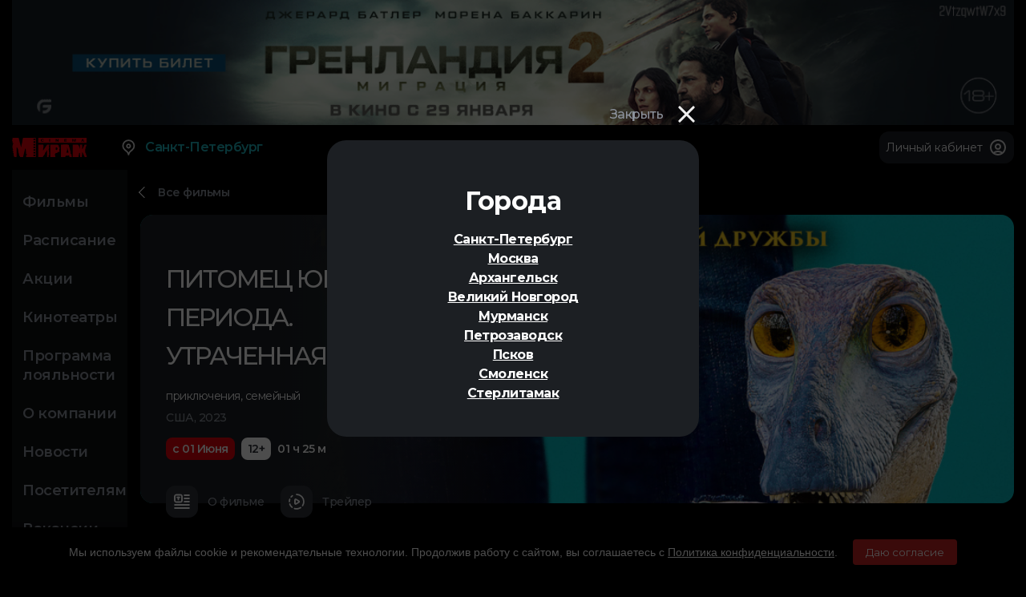

--- FILE ---
content_type: text/html; charset=UTF-8
request_url: https://www.mirage.ru/film/5532/
body_size: 16942
content:
<!doctype html>
<html lang="ru-RU">
<head>
<meta charset=utf-8>
<meta name="viewport" content="width=device-width, initial-scale=1, maximum-scale=1">
<meta name="format-detection" content="telephone=no">

<title>Питомец юрского периода. Утраченная тайна</title>
<meta name="description" content="" />
<meta name="keywords" content="Питомец юрского периода. Утраченная тайна " />
<meta name="author" content="mirage.ru" />
<meta name="coder" content="Mirage IT dep" />
<meta name="category" content="Развлечения" />
<meta name="publisher" content="mirage.ru" />
<meta name="revisit" content="10 days" />
<meta name="robots" content="all" />
<META HTTP-EQUIV="EXPIRES" CONTENT="0" />
<META NAME="RESOURCE-TYPE" CONTENT="DOCUMENT" />
<META NAME="DISTRIBUTION" CONTENT="GLOBAL" />
<META NAME="COPYRIGHT" CONTENT="Copyright (c) 2000-2026 by mirage.ru" />
<META NAME="ROBOTS" CONTENT="INDEX, FOLLOW" />
<META NAME="REVISIT-AFTER" CONTENT="10 DAYS" />
<META NAME="RATING" CONTENT="GENERAL" />

<meta property="og:locale" content="ru_RU" />
<meta property="og:type" content="website" />
<meta property="og:title" content="Питомец юрского периода. Утраченная тайна" />
<meta property="og:description" content="" />
<meta property="og:image" content="https://mirage.ru/images/film/small/p5532.jpg" />
<meta property="og:url" content="https://mirage.ru/film/5532/pitomec-yurskogo-perioda.-utrachennaya-tayna.htm" />
<meta property="og:site_name" content="Питомец юрского периода. Утраченная тайна" />

<meta property="twitter:card" content="summary" />
<meta property="twitter:title" content="Питомец юрского периода. Утраченная тайна" />
<meta property="twitter:description" content="" />
<meta property="twitter:image" content="https://mirage.ru/images/film/small/p5532.jpg" />
<meta property="twitter:url" content="https://mirage.ru/film/5532/pitomec-yurskogo-perioda.-utrachennaya-tayna.htm" />
	<link rel="canonical" href="https://www.mirage.ru/film/5532/pitomec-yurskogo-perioda.-utrachennaya-tayna.htm" />
<link rel="preconnect" href="https://fonts.gstatic.com">
<link href="https://fonts.googleapis.com/css2?family=Montserrat:ital,wght@0,100;0,200;0,300;0,400;0,500;0,600;0,700;0,800;0,900;1,100;1,200;1,300;1,400;1,500;1,600;1,700;1,800;1,900&display=swap" async rel="stylesheet">
<link href="/css/bootstrap-grid.css" rel="stylesheet">
<link href="/css/style.css?1733248211" rel="stylesheet">
<link href="/css/adapt.css?1628777998" rel="stylesheet">
<meta name="yandex-verification" content="beabb64e1705594d" />

<meta name="google-site-verification" content="6YKuT9FupR4IV-DG6_r6ZtZYcsEeQeqaZfKIg2hfy48" />

<link type="image/x-icon" rel="shortcut icon" href="/favicon.ico">
<link type="image/png" sizes="16x16" rel="icon" href="/icons /favicon-16x16.png" async>
<link type="image/png" sizes="32x32" rel="icon" href="/icons/favicon-32x32.png" async>
<link type="image/png" sizes="96x96" rel="icon" href="/icons/favicon-96x96.png" async>
<link type="image/png" sizes="120x120" rel="icon" href="/icons/favicon-120x120.png" async>
<link type="image/png" sizes="192x192" rel="icon" href="/icons/android-icon-192x192.png" async>

<link sizes="57x57" rel="apple-touch-icon" href="/icons/apple-touch-icon-57x57.png" async>
<link sizes="60x60" rel="apple-touch-icon" href="/icons/apple-touch-icon-60x60.png" async>
<link sizes="72x72" rel="apple-touch-icon" href="/icons/apple-touch-icon-72x72.png" async>
<link sizes="76x76" rel="apple-touch-icon" href="/icons/apple-touch-icon-76x76.png" async>
<link sizes="114x114" rel="apple-touch-icon" href="/icons/apple-touch-icon-114x114.png" async>
<link sizes="120x120" rel="apple-touch-icon" href="/icons/apple-touch-icon-120x120.png" async>
<link sizes="144x144" rel="apple-touch-icon" href="/icons/apple-touch-icon-144x144.png" async>
<link sizes="152x152" rel="apple-touch-icon" href="/icons/apple-touch-icon-152x152.png" async>
<link sizes="180x180" rel="apple-touch-icon" href="/icons/apple-touch-icon-180x180.png" async>

<link color="#e52037" rel="mask-icon" href="/icons/safari-pinned-tab.svg" async>

<meta name="msapplication-TileColor" content="#2b5797">
<meta name="msapplication-TileImage" content="/icons/mstile-144x144.png">
<meta name="msapplication-square70x70logo" content="/icons/mstile-70x70.png">
<meta name="msapplication-square150x150logo" content="/icons/mstile-150x150.png">
<meta name="msapplication-wide310x150logo" content="/icons/mstile-310x310.png">
<meta name="msapplication-square310x310logo" content="/icons/mstile-310x150.png">
<meta name="application-name" content="Mirage Cinema">
<meta name="msapplication-config" content="/browserconfig.xml">
<link rel="manifest" href="/manifest.json" async >
<meta name="theme-color" content="#ffffff">
        <script type="text/javascript">!function(){var t=document.createElement("script");t.type="text/javascript",t.async=!0,t.src="https://vk.com/js/api/openapi.js?169",t.onload=function(){VK.Retargeting.Init("VK-RTRG-1204465-fLmN9"),VK.Retargeting.Hit()},document.head.appendChild(t)}();</script><noscript><img src="https://vk.com/rtrg?p=VK-RTRG-1204465-fLmN9" style="position:fixed; left:-999px;" alt=""/></noscript>
    <meta name="proculture-verification" content="7ef6c0612c87d4f05d836184e0b152d9" />
    <!-- calltouch -->
    <script>
        (function(w,d,n,c){w.CalltouchDataObject=n;w[n]=function(){w[n]["callbacks"].push(arguments)};if(!w[n]["callbacks"]){w[n]["callbacks"]=[]}w[n]["loaded"]=false;if(typeof c!=="object"){c=[c]}w[n]["counters"]=c;for(var i=0;i<c.length;i+=1){p(c[i])}function p(cId){var a=d.getElementsByTagName("script")[0],s=d.createElement("script"),i=function(){a.parentNode.insertBefore(s,a)},m=typeof Array.prototype.find === 'function',n=m?"init-min.js":"init.js";s.async=true;s.src="https://mod.calltouch.ru/"+n+"?id="+cId;if(w.opera=="[object Opera]"){d.addEventListener("DOMContentLoaded",i,false)}else{i()}}})(window,document,"ct","4kca3l2e");
    </script>
    <!-- calltouch -->


</head>
<body style="background-color: black;">
<div class="viewport-wrapper">
<header class="header">
	<div class="container">
					<a href="https://www.mirage.ru/film/7200/grenlandiya-2-migraciya-.htm" class="top-bnr-wrapper">
				<img src="/images/background/big/r194.jpg" alt="" class="top_ban_show">
				<img src="/images/background/big/rm194.jpg" alt="" class="top_ban_m_show">
			</a>
            <style>
                @media (max-width: 767px) {
                    .side-nav ul {
                        padding-top: 100px;
                    }
                }
                @media (min-width: 768px) {
                    .side-nav ul {
                        padding-top: 150px;
                    }
	                .top_ban_m_show {
		                display: none;
	                }
                    .top_ban_show {
                        display: block;
                    }
                }
                @media (max-width: 767px) {
	                .top_ban_m_show {
                        display: block;
	                }
                    .top_ban_show {
                        display: none;
                    }
                }
                </style>
			
		<div class="header-wrapper d-flex align-items-center">
			<div class="header-logo">
				<a href="/"><img src="/i/logo.svg" alt=""></a>
			</div>
			<div class="header-city d-none d-md-block">
				<a href="#"><svg><use xlink:href="#icon-map"></use></svg>Санкт-Петербург</a>
				<ul class="dropdown-list">
                    					<li><a href="/spb/">Санкт-Петербург</a></li>
                    					<li><a href="/msk/">Москва</a></li>
                    					<li><a href="/arh/">Архангельск</a></li>
                    					<li><a href="/nov/">Великий Новгород</a></li>
                    					<li><a href="/mur/">Мурманск</a></li>
                    					<li><a href="/ptz/">Петрозаводск</a></li>
                    					<li><a href="/psk/">Псков</a></li>
                    					<li><a href="/sml/">Смоленск</a></li>
                    					<li><a href="/str/">Стерлитамак</a></li>
                    				</ul>
			</div>

			<a href="" class="header-cart">
				<!--svg><use xlink:href="#icon-shopping"></use></svg>
				<span class="total">0</span-->
			</a>
			<div class="header-user d-flex align-items-center">
                                        <a href="/login1/" style="text-decoration: none;"><div class="">Личный кабинет </div></a>
                        <a href="/login1/" class="icon-user"><svg><use xlink:href="#icon-user"></use></svg></a>
                            			</div>

		</div>
	</div>
</header>

<nav class="mobile-nav d-lg-none">
	<ul class="d-flex">
		<li><a href="/spb/"><span class="icon"><svg><use xlink:href="#icon-home"></use></svg></span>Главная</a></li>
		<li><a href="/spb/films/"><span class="icon"><svg><use xlink:href="#icon-film"></use></svg></span>Фильмы</a></li>
		
		<li><a href="/spb/schedule/"><span class="icon"><svg><use xlink:href="#icon-calendar"></use></svg></span>Расписание</a></li>
		<li><a href="/menu/" class="bt-menu"><span class="icon"><span class="icon-buger"></span></span>Меню</a></li>
	</ul>
</nav><div class="page">
	<div class="container d-lg-flex">
		<div class="side-nav d-lg-block">
			<!--div class="xl-title d-lg-none">Меню</div-->
			<ul class="d-lg-none">
				<li><a href="#modal-cities" class="magnificPopup"><svg><use xlink:href="#icon-map"></use></svg>Санкт-Петербург</a></li>
								<li><a href="/login1/"><svg><use xlink:href="#icon-user"></use></svg>Личный кабинет</a></li>
								<!--li><a href=""><svg><use xlink:href="#icon-shopping"></use></svg>Корзина</a></li-->
			</ul>
			<ul>
				<li><a href="/spb/films/">Фильмы</a></li>
				<li><a href="/spb/schedule/">Расписание</a></li>
								<li><a href="/spb/promotions/">Акции</a></li>
				<li><a href="/spb/cinemas/">Кинотеатры</a></li>
			</ul>
			<ul>
				<li><a href="/programma-loyalnosti/">Программа лояльности</a></li>
				<li><a href="/about/">О компании</a></li>
				<li><a href="/spb/news/">Новости</a></li>
				<li><a href="/visitors/">Посетителям</a></li>
				<li><a href="/spb/vacancies/">Вакансии</a></li>
				<li><a href="/publicity/">Реклама</a></li>
				<li><a href="/page/22/">Аренда зала</a></li>
				<li><a href="/contacts/">Контакты</a></li>
			</ul>
		</div>		<div class="page-content d-md-flex flex-md-column" itemscope itemtype="http://schema.org/Movie"/>
			<div class="page-control">
				<a href="/spb/films/" class="icon-back">Все фильмы</a>
			</div>

			<div class="film-board">
				<div class="image">
					<img src="https://cdn.mirage.ru/images/film/5000/big/s5532.jpg" alt="Питомец юрского периода. Утраченная тайна" title="Питомец юрского периода. Утраченная тайна">
					<div class="gradient"></div>
				</div>
				<div class="content">
					<h1 class="name" itemprop="name">
						Питомец юрского периода. Утраченная тайна					</h1>
					<p><span itemprop="genre">приключения</span>,<span itemprop="genre"> семейный</span></p>
					<div class="category">
						США, 2023					</div>
					<div class="d-flex">
                        						<div class="sticker-red">с 01 Июня</div>
                        <meta itemprop="dateCreated" content="2023-06-01" />
                                                <div class="sticker-white">12+</div>
						<div class="period">01 ч 25 м</div>
					</div>
					<div class="buttons d-flex">
						<a href="#modal-film" class="link-tool magnificPopup"><span class="icon"><svg class="icon-calendar"><use xlink:href="#icon-info_film"></use></svg></span>О фильме</a>
						<a href="#modal-video" class="link-tool magnificPopup"><span class="icon"><svg class="icon-calendar"><use xlink:href="#icon-play"></use></svg></span>Трейлер </a>
					</div>
				</div>
				<div class="act-buttons d-none d-xl-block">
                    					<!--div class="button">
						<a href="#modal-choose" class="bt-red magnificPopup">Хочу посмотреть в оригинале</a>
					</div-->
				</div>
			</div>

            <div id="modal-film" class="modal-film mfp-hide">
                <div class="modal-wrapper">
                    <div class="top-panel d-flex align-items-center">
                        <div class="modal-title d-none d-md-block">
                            О фильме
                        </div>
                        <div class="modal-close">
                            <span class="text">Закрыть</span>
                            <span class="icon-close"></span>
                        </div>
                    </div>
                    <div class="row justify-content-lg-between">
                        <div class="col-12 col-lg-6 modal-film__left">
                            <div class="xl-title" itemprop="name">
								Питомец юрского периода. Утраченная тайна                            </div>

                            <div class="thumbnails">
                                <div class="item">
                                    <a href="#modal-video" class="bt-light-gray magnificPopup">
                                        <span><svg class="icon-video"><use xlink:href="#icon-play"></use></svg>Трейлер </span>
                                    </a>
                                </div>
								                            </div>
                                                        <!--div class="annotation-stripe">
                                Обращаем ваше внимание...
                            </div-->
                            <p class="md-text medium">Венди обычный тинейджер, но приключения ждут ее каждый день, ведь она &ndash; хранитель тайных врат в затерянный мир динозавров.<br /><br />
<br /><br />
Однажды детеныш динозавра решает остаться в нашем времени, но таинственная группа преступников начинает за ним охоту и теперь только Венди сможет вернуть домой питомца юрского периода.</p>

                        </div>

                        <div class="col-12 col-lg-5 modal-film__right">
                            <div class="row">
                                <div class="parameter-item col-12 col-md-6">
                                    <div class="val">Ограничения</div>
                                    <p>12+</p>
                                    <div class="val">Продолжительность</div>
                                    <p>01 ч 25 м</p>
                                </div>
                                <div class="parameter-item col-12 col-md-6">
                                    <div class="val">Год выпуска</div>
                                    <p>2023</p>
                                    <div class="val">Дата выхода</div>
                                    <p>с 01 Июня</p>
                                </div>
                                <div class="parameter-item col-12 col-md-6">
                                    <div class="val">Роли</div>
                                    <p><span itemprop="genre">Софи Проктор</span>,<br><span itemprop="genre"> Майлс Каррин-Мур</span>,<br><span itemprop="genre"> ЛаРонн Марзетт</span>,<br><span itemprop="genre"> Раджзаи Мур</span></p>
                                </div>
                                <div class="parameter-item col-12 col-md-6">
                                    <div class="val">Режиссёры</div>
                                    <p itemprop="director">Райан Беллгардт,<br> Крис Хойт</p>
                                    <div class="val">Сценарий</div>
                                    <p>Крис Хойт,<br> Джером Рейнер-Кальфон,<br> Себастьен Семон</p>
                                </div>
                                <div class="parameter-item col-12 order-md-first">
                                    <div class="val">Поделиться</div>
                                    <div class="d-flex">
                                        <script src="https://yastatic.net/share2/share.js"></script>
                                        <div class="ya-share2" data-curtain data-size="l" data-services="vkontakte"></div>
                                    </div>
                                </div>
                            </div>
                        </div>

                    </div>
                    <div class="lg-title">
                        Оставить отзыв
                    </div>
                    <form>
                        <div class="form-item">
                            <input type="text" id="comme_name" name="name" placeholder="Как вас зовут?">
                        </div>
                        <div class="form-item">
                            <input type="text" id="comme_contact" name="contact" placeholder="Телефон или почта">
                        </div>
                        <div class="form-item">
                            <textarea cols="4" id="comme_text" name="text" placeholder="Отзыв"></textarea>
                        </div>
                        <button type="button" class="bt-red" onclick="film_add_comme(5532)">Отправить</button>
                    </form>
                </div>
            </div>
			<div class="tool-wrapper">
				<div class="select">
                    <a class="bt-light-gray bt-filter mob_fil magnificPopup" href="#modal-filter">
                        Фильтровать
                    </a>
									</div>
				<div class="tab-slider calendar-list">
                                            <a class="bt-dark" style="color: #323030;">
                                    <span class="day">Пт</span>30                    </a>
                                    <a class="bt-dark" style="color: #323030;">
                                    <span class="day">Сб</span>31                    </a>
                                    <a class="bt-dark" style="color: #323030;">
                                    <span class="day">Вс</span>01                    </a>
                                    <a class="bt-dark" style="color: #323030;">
                                    <span class="day">Пн</span>02                    </a>
                                    <a class="bt-dark" style="color: #323030;">
                                    <span class="day">Вт</span>03                    </a>
            				</div>
			</div>
            <div style="margin-bottom: 40px;">&nbsp;</div>

        <div id="modal-gallery" class="modal modal-gallery mfp-hide">
            <div class="modal-close">
                <span class="text d-none d-lg-block">Закрыть</span>
                <span class="icon-close"></span>
            </div>
            <div class="slider-gallery">
				            </div>
        </div>

        <div id="modal-video" class="modal-qr mfp-hide">
            <div class="modal-close">
                <span class="text d-none d-lg-block">Закрыть</span>
                <span class="icon-close"></span>
            </div>
            <div class="frame tra_style thumb-wrap">
                <iframe itemprop="video" width="560" height="315" src="" frameborder="0" allowfullscreen></iframe>
            </div>
        </div>

        <div id="modal-reminder" class="modal modal-form mfp-hide">
            <div class="modal-close">
                <span class="text d-none d-md-block">Закрыть</span>
                <span class="icon-close"></span>
            </div>
            <div class="md-title">
                Напомним вам за несколько дней до начала
            </div>
            <form name="myform_want" enctype="application/x-www-form-urlencoded" action="?" method="post">
                <div class="form-item">
                    <input id="want_name" name="name" type="text" placeholder="Как вас зовут?">
                </div>
                <div class="form-item">
                    <input id="want_contact" name="contact" type="text" placeholder="Телефон или почта">
                </div>
                <button type="button" class="bt-red" onclick="film_remind(5532)">Напомнить</button>
            </form>
        </div>
        <div id="modal-success" class="modal modal-notice mfp-hide">
            <div class="modal-close">
                <span class="text d-none d-md-block">Закрыть</span>
                <span class="icon-close"></span>
            </div>
            <div class="image">
                <img src="/i/icon_success.svg" alt="">
            </div>
            <div class="md-title">
                Окей! Напомним <br/> вам за несколько<br/> дней до начала
            </div>
            <p class="md-text medium">Это сообщение самоуничтожится через 3 секнды.</p>
        </div>
        <div id="modal-choose" class="modal modal-form mfp-hide">
            <div class="modal-close">
                <span class="text d-none d-md-block">Закрыть</span>
                <span class="icon-close"></span>
            </div>
            <div class="md-title">
                Хотите смотреть в оригинале?
            </div>
            <form name="myform_want_en" enctype="application/x-www-form-urlencoded" action="?" method="post">
                <div class="form-item">
                    <input type="text" id="want_en_name" name="name" placeholder="Как вас зовут?">
                </div>
                <div class="form-item">
                    <input type="text" id="want_en_contact" name="contact" placeholder="Телефон или почта">
                </div>
                <div class="form-item">
                    <select id="wint_en_cinema_id" class="custom-select">
                        <option value="1">НА БОЛЬШОМ</option><option value="27">ПИК</option><option value="14">ЕВРОПОЛИС</option><option value="10">БАЛКАНИЯ NOVA-2</option><option value="4">ОЗЕРКИ</option><option value="13">LEOMALL (Монпансье)</option><option value="8">МЕЖДУНАРОДНЫЙ</option><option value="2">ГУЛЛИВЕР</option><option value="11">ОКА г. Колпино</option>                    </select>
                </div>
                <button type="button" class="bt-red" onclick="film_en(5532)">Хочу</button>
            </form>
        </div>
        <div id="modal-error" class="modal modal-notice mfp-hide">
            <div class="modal-close">
                <span class="text d-none d-md-block">Закрыть</span>
                <span class="icon-close"></span>
            </div>
            <div class="image">
                <img src="/i/icon_error.svg" alt="">
            </div>
            <div class="lg-title">
                Что-то пошло не так
            </div>
        </div>

        <div id="modal-filter" class="modal modal-form mfp-hide">
            <div class="modal-close">
                <span class="text d-none d-md-block">Закрыть</span>
                <span class="icon-close"></span>
            </div>
            <div class="md-title">
                Кинотеатры
            </div>
            <form id="myform_fil_sch" name="myform_fil_sch" method="post" action="/film/5532/30.01.2026/" enctype="application/x-www-form-urlencoded">
                <input type="hidden" name="act" value="fil">
                <input type="hidden" id="clear" name="clear" value="0">
                <div class="content">
                    <div id="fiL_uncheck" class="checkbox-item fil_film fiL_uncheck">
                        <label>
							Отменить выбор
                        </label>
                    </div>
                    <div id="fiL_check" class="checkbox-item fil_film fiL_check hide">
                        <label>
							Выбрать все
                        </label>
                    </div>
					                            <div class="checkbox-item fil_film">
                                <label>
                                    <input type="checkbox" class="fil_cin" name="cinema_id[]" value="1" checked>
                                    <span class="checkbox-custom"></span>
									НА БОЛЬШОМ                                </label>
                            </div>
							                            <div class="checkbox-item fil_film">
                                <label>
                                    <input type="checkbox" class="fil_cin" name="cinema_id[]" value="27" checked>
                                    <span class="checkbox-custom"></span>
									ПИК                                </label>
                            </div>
							                            <div class="checkbox-item fil_film">
                                <label>
                                    <input type="checkbox" class="fil_cin" name="cinema_id[]" value="14" checked>
                                    <span class="checkbox-custom"></span>
									ЕВРОПОЛИС                                </label>
                            </div>
							                            <div class="checkbox-item fil_film">
                                <label>
                                    <input type="checkbox" class="fil_cin" name="cinema_id[]" value="10" checked>
                                    <span class="checkbox-custom"></span>
									БАЛКАНИЯ NOVA-2                                </label>
                            </div>
							                            <div class="checkbox-item fil_film">
                                <label>
                                    <input type="checkbox" class="fil_cin" name="cinema_id[]" value="4" checked>
                                    <span class="checkbox-custom"></span>
									ОЗЕРКИ                                </label>
                            </div>
							                            <div class="checkbox-item fil_film">
                                <label>
                                    <input type="checkbox" class="fil_cin" name="cinema_id[]" value="13" checked>
                                    <span class="checkbox-custom"></span>
									LEOMALL (Монпансье)                                </label>
                            </div>
							                            <div class="checkbox-item fil_film">
                                <label>
                                    <input type="checkbox" class="fil_cin" name="cinema_id[]" value="8" checked>
                                    <span class="checkbox-custom"></span>
									МЕЖДУНАРОДНЫЙ                                </label>
                            </div>
							                            <div class="checkbox-item fil_film">
                                <label>
                                    <input type="checkbox" class="fil_cin" name="cinema_id[]" value="2" checked>
                                    <span class="checkbox-custom"></span>
									ГУЛЛИВЕР                                </label>
                            </div>
							                            <div class="checkbox-item fil_film">
                                <label>
                                    <input type="checkbox" class="fil_cin" name="cinema_id[]" value="11" checked>
                                    <span class="checkbox-custom"></span>
									ОКА г. Колпино                                </label>
                            </div>
							                </div>

                <button type="submit" class="bt-red">Выбрать</button>
            </form>
        </div>
            <style>
                .place img {
                    height: 16px;
                    padding-right: 5px;
                }
                .dynp {
                    width: auto !important;
                }
            </style>
        <div id="modal-filter_date" class="modal mfp-hide">
            <div class="modal-close">
                <span class="text d-none d-md-block">Закрыть</span>
                <span class="icon-close"></span>
            </div>
            <div class="md-title">Доступные даты</div>
            <p class="md-text medium">
                            </p>
        </div>	</div>
</div>
<footer class="footer d-none d-lg-block">
	<div class="container">
		<div class="footer-wrapper d-flex align-items-center">
			<div class="footer-copy">
				© 2001-2026 «МИРАЖ СИНЕМА».
			</div>
			<div class="footer-app">
				<a href="https://itunes.apple.com/ru/app/miraz-sinema-set-kinoteatrov./id998915641?l=ru&mt=8" target="_blank"><img src="/i/apple.svg" alt=""></a>
				<a href="https://play.google.com/store/apps/details?id=ru.mirage.app&hl=ru" target="_blank"><img src="/i/google.svg" alt=""></a>
			</div>
			<div class="footer-social">
				<a href="https://vk.com/miragecinema" target="_blank" class="soc-item"><svg><use xlink:href="#icon-vk"></use></svg></a>
												<a href="https://www.youtube.com/channel/UCohe-kAc_YJcoxQdM5_bqog" target="_blank" class="soc-item"><svg><use xlink:href="#icon-youtube"></use></svg></a>
				<a href="https://t.me/miragecinema" class="soc-item"><svg><use xlink:href="#icon-telegram"></use></svg></a>
							</div>

		</div>
		
	</div>
</footer>
    <script>
        function getCookie(name) {
            let matches = document.cookie.match(new RegExp(
                "(?:^|; )" + name.replace(/([\.$?*|{}\(\)\[\]\\\/\+^])/g, '\\$1') + "=([^;]*)"
            ));
            return matches ? decodeURIComponent(matches[1]) : undefined;
        }

        function acceptCookies() {
            document.getElementById('cookie-notice').style.setProperty('display', 'none', 'important');
            document.cookie = "cookies_accepted=true; path=/; max-age=" + 60*60*24*365;
        }

        // Проверка ТОЛЬКО после загрузки DOM
        document.addEventListener('DOMContentLoaded', function() {
            if (getCookie('cookies_accepted')) {
                document.getElementById('cookie-notice').style.setProperty('display', 'none', 'important');
            }
        });
    </script>
    <div id="cookie-notice" style="
    position: fixed;
    bottom: 0;
    left: 0;
    width: 100%;
    background: #000000;
    padding: 15px;
    text-align: center;
    font-family: sans-serif;
    box-shadow: 0 -2px 5px rgba(0,0,0,0.1);
    z-index: 1000;
">
    <span>
        Мы используем файлы cookie и рекомендательные технологии. Продолжив работу с сайтом, вы соглашаетесь с
        <a href="https://www.mirage.ru/page/49/">Политика конфиденциальности</a>.

        <button onclick="acceptCookies()" style="
        margin-left: 15px;
        padding: 8px 16px;
        background-color: #c12121;
        color: white;
        border: none;
        border-radius: 4px;
        cursor: pointer;
        display: inline !important;
    ">
            Даю согласие
        </button>
        </span>
    </div>
</div>
<div id="modal-review_all" class="modal modal-form mfp-hide">
    <div class="modal-close">
        <span class="text d-none d-md-block">Закрыть</span>
        <span class="icon-close"></span>
    </div>
    <div class="md-title">
        Написать отзыв
    </div>
    <form name="add_comment" method="post" action="?" enctype="application/x-www-form-urlencoded">
        <input type="hidden" name="add_review_all" value="697c1a1d6ae20">
        <div class="form-item">
            <input type="text" name="surname" placeholder="Как вас зовут?" required>
        </div>
        <div class="form-item">
            <input type="text" name="phone" placeholder="Телефон или почта" required>
        </div>
        <div class="form-item">
            <textarea cols="4" name="comme_text" placeholder="Отзыв" required></textarea>
        </div>
        <button type="submit" class="bt-red">Отправить</button>
    </form>
</div>

<div id="modal-cities" class="modal modal-form mfp-hide">
    <div class="modal-close">
        <span class="text d-none d-md-block">Закрыть</span>
        <span class="icon-close"></span>
    </div>
    <div class="md-title">
        Города
    </div>
    <br>
    <div class="content">
        <ul>
                        <li class="mob-sel">
                                        <a href="#" onclick="closePopup(); return false;">
                                            Санкт-Петербург                    </a>
                </li>
                                <li class="mob-sel">
                                        <a href="/msk/">
                                            Москва                    </a>
                </li>
                                <li class="mob-sel">
                                        <a href="/arh/">
                                            Архангельск                    </a>
                </li>
                                <li class="mob-sel">
                                        <a href="/nov/">
                                            Великий Новгород                    </a>
                </li>
                                <li class="mob-sel">
                                        <a href="/mur/">
                                            Мурманск                    </a>
                </li>
                                <li class="mob-sel">
                                        <a href="/ptz/">
                                            Петрозаводск                    </a>
                </li>
                                <li class="mob-sel">
                                        <a href="/psk/">
                                            Псков                    </a>
                </li>
                                <li class="mob-sel">
                                        <a href="/sml/">
                                            Смоленск                    </a>
                </li>
                                <li class="mob-sel">
                                        <a href="/str/">
                                            Стерлитамак                    </a>
                </li>
                        </ul>
    </div>
</div>
    <style>
        .mob-sel {
            font-size: 16px;
            padding-bottom: 5px;
            font-weight: bold;
        }
    </style>
<link href="/css/scrollbar.css?1610824548" rel="stylesheet">
<link href="/css/datepicker.min.css?1611474850" rel="stylesheet" >
<link href="/css/magnific-popup.min.css" rel="stylesheet">
<script src="/js/jquery-3.3.1.min.js"></script>

<script defer src="/js/jquery.placeholder.min.js"  ></script>
<script defer src="/js/jquery.maskedinput.js"  ></script>
<script defer src="/js/jquery.toshowhide.js"  ></script>
<script defer src="/js/slick.min.js"></script>
<script src="/js/jquery-ui.min.js"></script>
<script src="/js/jquery.ui.touch-punch.min.js"></script>
<script defer src="/js/jquery.magnific-popup.min.js"></script>
<script defer src="/js/jquery.nice-select.min.js"></script>
<script defer src="/js/datepicker.min.js"  ></script>
<script defer src="/js/masonry.pkgd.min.js"  ></script>
<script defer src="/js/jquery.mcustomscrollbar.concat.min.js"></script>
<script defer src='https://cdnjs.cloudflare.com/ajax/libs/Swiper/3.4.1/js/swiper.min.js'></script>
<script src="/js/main.js?1686222110"></script>
        <script>
        function film_remind(film_id) {
            var name=document.getElementById("want_name").value;
            var contact=document.getElementById("want_contact").value;
            var form_data = new FormData();
            form_data.append('name', name);
            form_data.append('contact', contact);
            form_data.append('film_id', film_id);
            form_data.append('key', '697c1a1d6b096');
            form_data.append('func', 'add_want_film');
            form_data.append('module', 'film');
            $.ajax({
                url: '/api/ajax.php', // point to server-side PHP script
                dataType: 'json',  // what to expect back from the PHP script, if anything
                cache: false,
                contentType: false,
                processData: false,
                type: 'post',
                data: form_data,
                error: function(e) {
                    $('#modal-reminder').magnificPopup('close');
                    $.magnificPopup.open({
                        items: {
                            src: '#modal-error'
                        },
                        type: 'inline'
                    });
                    setTimeout(function(){
                        $('#modal-error').magnificPopup('close')
                    }, 3000);
                },
                success: function(data){
                    if (data['status']=='OK') {
                        $('#modal-reminder').magnificPopup('close');
                        $.magnificPopup.open({
                            items: {
                                src: '#modal-success'
                            },
                            type: 'inline'
                        });
                        setTimeout(function(){
                            $('#modal-success').magnificPopup('close')
                        }, 3000);
                    }
                }
            });

        }
        function film_en(film_id) {
            var name=$("#want_en_name").val();
            var contact=$("#want_en_contact").val();
            var cinema_id=$("#wint_en_cinema_id option:selected").val();
            var form_data = new FormData();
            form_data.append('name', name);
            form_data.append('contact', contact);
            form_data.append('film_id', film_id);
            form_data.append('cinema_id', cinema_id);
            form_data.append('key', '697c1a1d6b098');
            form_data.append('func', 'add_want_en');
            form_data.append('module', 'film');
            $.ajax({
                url: '/api/ajax.php', // point to server-side PHP script
                dataType: 'json',  // what to expect back from the PHP script, if anything
                cache: false,
                contentType: false,
                processData: false,
                type: 'post',
                data: form_data,
                error: function(e) {
                    $('#modal-choose').magnificPopup('close');
                    $.magnificPopup.open({
                        items: {
                            src: '#modal-error'
                        },
                        type: 'inline'
                    });
                    setTimeout(function(){
                        $('#modal-error').magnificPopup('close')
                    }, 3000);
                },
                success: function(data){
                    if (data['status']=='OK') {
                        $('#modal-choose').magnificPopup('close');
                        $.magnificPopup.open({
                            items: {
                                src: '#modal-success'
                            },
                            type: 'inline'
                        });
                        setTimeout(function(){
                            $('#modal-success').magnificPopup('close')
                        }, 3000);
                    }
                }
            });

        }
        function film_add_comme(film_id) {
            var name=$("#comme_name").val();
            var contact=$("#comme_contact").val();
            var text=$("#comme_text").val();
            var form_data = new FormData();
            form_data.append('name', name);
            form_data.append('contact', contact);
            form_data.append('film_id', film_id);
            form_data.append('text', text);
            form_data.append('key', '697c1a1d6b09b');
            form_data.append('func', 'add_comme');
            form_data.append('module', 'film');
            $.ajax({
                url: '/api/ajax.php', // point to server-side PHP script
                dataType: 'json',  // what to expect back from the PHP script, if anything
                cache: false,
                contentType: false,
                processData: false,
                type: 'post',
                data: form_data,
                error: function(e) {
                    $.magnificPopup.open({
                        items: {
                            src: '#modal-error'
                        },
                        type: 'inline'
                    });
                    setTimeout(function(){
                        $('#modal-error').magnificPopup('close')
                    }, 3000);
                },
                success: function(data){
                    if (data['status']=='OK') {
                        $.magnificPopup.open({
                            items: {
                                src: '#modal-success'
                            },
                            type: 'inline'
                        });
                        setTimeout(function(){
                            $('#modal-success').magnificPopup('close');
                            $.magnificPopup.open({
                                items: {
                                    src: '#modal-film'
                                },
                                type: 'inline'
                            });

                        }, 3000);

                    }
                }
            });

        }
        $( "#fil_cinema_id" ).change(function() {
            var cinema_id=$("#fil_cinema_id option:selected").val();
            var url='/film/5532/'+cinema_id+'/30.01.2026/';
            window.open(url, '_self');
        });

        $('.datepicker-button').datepicker({
            showOn: "button",
            buttonText: "day"
        });
        $(".datepicker-button").datepicker({
            onSelect: function(dateText) {
                window.location.href = "/film/5532/" + dateText+"/";
            }
        });
    </script>
    <script type="text/javascript">
        $(".fiL_uncheck").click(function() {
            $(".fil_cin").each(function(){
                $(this).prop("checked", false);
            });
            $("#fiL_uncheck").addClass('hide');
            $("#fiL_check").removeClass('hide');
        });
        $(".fiL_check").click(function() {
            $(".fil_cin").each(function(){
                $(this).prop("checked", true);
            });
            $("#fiL_check").addClass('hide');
            $("#fiL_uncheck").removeClass('hide');
        });

        $(".fil_cin").click(function() {
            var c_all=0;
            var all=0;
            $(".fil_cin").each(function(){
                all++;
                if ($(this).is(':checked')) {
                    c_all++;
                }
            });
            if(c_all==0) {
                $("#fiL_uncheck").addClass('hide');
                $("#fiL_check").removeClass('hide');
            } else if(c_all==all) {
                $("#fiL_check").addClass('hide');
                $("#fiL_uncheck").removeClass('hide');
            }
        });
    </script>
    
        <script type="text/javascript">
            $(window).on('load', function() {
                $.magnificPopup.open({
                    items: {
                        src: '#modal-cities'
                    },
                    type: 'inline'
                });
            });
        </script>
		<svg aria-hidden="true" style="position: absolute; width: 0; height: 0; overflow: hidden;" version="1.1" xmlns="http://www.w3.org/2000/svg" xmlns:xlink="http://www.w3.org/1999/xlink">
    <defs>

        <symbol id="icon-video" viewBox="0 0 32 32">
            <path fill="none" stroke="#efefef" stroke-width="2.4" stroke-miterlimit="4" stroke-linecap="round" stroke-linejoin="round" style="stroke: var(--color1, #efefef)" d="M6.88 8.213c0.615-0.72 1.315-1.361 2.083-1.917"></path>
            <path fill="none" stroke="#efefef" stroke-width="2.4" stroke-miterlimit="4" stroke-linecap="round" stroke-linejoin="round" style="stroke: var(--color1, #efefef)" d="M22.667 25.976c-1.907 1.277-4.199 2.024-6.667 2.024-1.216 0-2.388-0.184-3.493-0.52"></path>
            <path fill="none" stroke="#efefef" stroke-width="2.4" stroke-miterlimit="4" stroke-linecap="round" stroke-linejoin="round" style="stroke: var(--color1, #efefef)" d="M8.465 25.333c-1.708-1.38-3.020-3.223-3.768-5.333"></path>
            <path fill="none" stroke="#efefef" stroke-width="2.4" stroke-miterlimit="4" stroke-linecap="round" stroke-linejoin="round" style="stroke: var(--color1, #efefef)" d="M4.697 12c-0.444 1.253-0.697 2.595-0.697 4"></path>
            <path fill="none" stroke="#efefef" stroke-width="2.4" stroke-miterlimit="4" stroke-linecap="round" stroke-linejoin="round" style="stroke: var(--color1, #efefef)" d="M25.951 22.667c1.285-1.908 2.049-4.193 2.049-6.667 0-6.628-5.372-12-12-12"></path>
            <path fill="none" stroke="#efefef" stroke-width="2.4" stroke-miterlimit="4" stroke-linecap="round" stroke-linejoin="round" style="stroke: var(--color1, #efefef)" d="M14.941 12.153l4.925 2.913c0.709 0.42 0.709 1.447 0 1.867l-4.927 2.913c-0.723 0.428-1.636-0.093-1.636-0.933v-5.827c0-0.84 0.915-1.361 1.637-0.933v0z"></path>
        </symbol>


        <symbol id="icon-thumbs_down" viewBox="0 0 32 32">
            <path fill="none" stroke="#d7d7d7" stroke-width="2" stroke-miterlimit="4" stroke-linecap="round" stroke-linejoin="round" style="stroke: var(--color1, #d7d7d7)" d="M9.259 8.667h-2.517c-0.777 0-1.408 0.631-1.408 1.408v9.851c0 0.777 0.631 1.408 1.408 1.408h2.517c0.777 0 1.408-0.631 1.408-1.408v-9.851c0-0.777-0.631-1.408-1.408-1.408v0z"></path>
            <path fill="none" stroke="#d7d7d7" stroke-width="2" stroke-miterlimit="4" stroke-linecap="round" stroke-linejoin="round" style="stroke: var(--color1, #d7d7d7)" d="M10.667 19.904l4.865 6.335c0.905 1.18 2.673 1.209 3.619 0.061 0.353-0.428 0.545-0.967 0.545-1.521v-4.361h4.128c0.801 0 1.549-0.4 1.995-1.065l0.439-0.655c0.393-0.588 0.508-1.32 0.312-1.999l-1.812-6.296c-0.296-1.028-1.236-1.736-2.305-1.736h-8.385c-0.667 0-1.304 0.277-1.757 0.765l-1.643 1.768"></path>
        </symbol>

        <symbol id="icon-thumbs_up" viewBox="0 0 32 32">
            <path fill="none" stroke="#d7d7d7" stroke-width="2" stroke-miterlimit="4" stroke-linecap="round" stroke-linejoin="round" style="stroke: var(--color1, #d7d7d7)" d="M9.259 23.333h-2.517c-0.777 0-1.408-0.631-1.408-1.408v-9.851c0-0.777 0.631-1.408 1.408-1.408h2.517c0.777 0 1.408 0.631 1.408 1.408v9.851c0 0.777-0.631 1.408-1.408 1.408v0z"></path>
            <path fill="none" stroke="#d7d7d7" stroke-width="2" stroke-miterlimit="4" stroke-linecap="round" stroke-linejoin="round" style="stroke: var(--color1, #d7d7d7)" d="M10.667 12.096l4.865-6.335c0.905-1.18 2.673-1.209 3.619-0.061 0.353 0.428 0.545 0.967 0.545 1.521v4.361h4.128c0.801 0 1.549 0.4 1.995 1.065l0.439 0.655c0.393 0.588 0.508 1.32 0.312 1.999l-1.812 6.296c-0.296 1.028-1.236 1.736-2.305 1.736h-8.385c-0.667 0-1.304-0.277-1.757-0.765l-1.643-1.768"></path>
        </symbol>


        <symbol id="icon-arrow" viewBox="0 0 32 32">
            <path fill="#fff" style="fill: var(--color1, #fff)" d="M3.821 17.116h21.571l-5.147 4.978c-0.451 0.436-0.451 1.143 0 1.579s1.182 0.436 1.632 0l7.118-6.883c0.451-0.436 0.451-1.143 0-1.579l-7.118-6.884c-0.225-0.218-0.521-0.327-0.816-0.327s-0.591 0.109-0.816 0.327c-0.451 0.436-0.451 1.143 0 1.579l5.147 4.978h-21.571c-0.637 0-1.154 0.5-1.154 1.116s0.517 1.116 1.154 1.116z"></path>
        </symbol>

        <symbol id="icon-trash" viewBox="0 0 32 32">
            <path fill="none" stroke="#8b919b" stroke-width="2.4" stroke-miterlimit="4" stroke-linecap="round" stroke-linejoin="round" style="stroke: var(--color1, #8b919b)" d="M24 8v17c0 1.657-1.369 3-3.025 3h-10c-1.657 0-2.975-1.343-2.975-3v-17"></path>
            <path fill="none" stroke="#8b919b" stroke-width="2.4" stroke-miterlimit="4" stroke-linecap="round" stroke-linejoin="round" style="stroke: var(--color1, #8b919b)" d="M26 8h-20"></path>
            <path fill="none" stroke="#8b919b" stroke-width="2.4" stroke-miterlimit="4" stroke-linecap="round" stroke-linejoin="round" style="stroke: var(--color1, #8b919b)" d="M13.333 4h5.333"></path>
            <path fill="none" stroke="#8b919b" stroke-width="2.4" stroke-miterlimit="4" stroke-linecap="round" stroke-linejoin="round" style="stroke: var(--color1, #8b919b)" d="M18.667 13.333v9.333"></path>
            <path fill="none" stroke="#8b919b" stroke-width="2.4" stroke-miterlimit="4" stroke-linecap="round" stroke-linejoin="round" style="stroke: var(--color1, #8b919b)" d="M13.333 22.667v-9.333"></path>
        </symbol>

        <symbol id="icon-insta-gray" viewBox="0 0 32 32">
            <path fill="#2e3239" style="fill: var(--color1, #2e3239)" d="M24 32h-16c-2.122-0-4.156-0.843-5.657-2.343s-2.343-3.535-2.343-5.657v-16c0-2.122 0.843-4.156 2.343-5.657s3.535-2.343 5.657-2.343h16c2.122 0 4.157 0.843 5.657 2.343s2.343 3.535 2.343 5.657v16c0 2.122-0.843 4.157-2.343 5.657s-3.535 2.343-5.657 2.343z"></path>
            <path fill="#1c1f23" style="fill: var(--color2, #1c1f23)" d="M15 9h9c1.154-0 2.263-0.443 3.1-1.238s1.336-1.88 1.395-3.032c0.059-1.152-0.327-2.283-1.077-3.159s-1.809-1.43-2.957-1.548c-0.153-0.009-0.305-0.023-0.46-0.023h-16c-2.122 0-4.156 0.843-5.657 2.343s-2.343 3.535-2.343 5.657v16c0-3.978 1.58-7.793 4.394-10.606s6.628-4.393 10.607-4.394z"></path>
            <path fill="#414650" style="fill: var(--color3, #414650)" d="M24 16c-1.582 0-3.129 0.469-4.445 1.348s-2.341 2.128-2.946 3.59c-0.606 1.462-0.764 3.070-0.455 4.622s1.071 2.977 2.189 4.096c1.119 1.119 2.544 1.881 4.096 2.189s3.16 0.15 4.622-0.455c1.462-0.606 2.711-1.631 3.59-2.947s1.348-2.862 1.348-4.445v-16c0 2.122-0.843 4.157-2.343 5.657s-3.535 2.343-5.657 2.343z"></path>
            <path fill="#8b919b" style="fill: var(--color4, #8b919b)" d="M22.25 11c0.69 0 1.25-0.56 1.25-1.25s-0.56-1.25-1.25-1.25c-0.69 0-1.25 0.56-1.25 1.25s0.56 1.25 1.25 1.25z"></path>
            <path fill="#8b919b" style="fill: var(--color4, #8b919b)" d="M16 12c-1.061 0.001-2.078 0.422-2.828 1.172s-1.172 1.767-1.172 2.828c0 0.791 0.235 1.564 0.674 2.222s1.064 1.17 1.795 1.473c0.731 0.303 1.535 0.382 2.311 0.228s1.489-0.535 2.048-1.095c0.559-0.559 0.94-1.272 1.095-2.048s0.075-1.58-0.228-2.311c-0.303-0.731-0.815-1.356-1.473-1.795s-1.431-0.674-2.222-0.674zM16 10c1.187 0 2.347 0.352 3.333 1.011s1.756 1.596 2.21 2.693c0.454 1.096 0.573 2.303 0.341 3.467s-0.803 2.233-1.642 3.072c-0.839 0.839-1.908 1.411-3.072 1.642s-2.37 0.113-3.467-0.341c-1.096-0.454-2.033-1.223-2.693-2.21s-1.011-2.147-1.011-3.333c0.001-1.591 0.633-3.117 1.758-4.242s2.651-1.757 4.242-1.758z"></path>
            <path fill="#8b919b" style="fill: var(--color4, #8b919b)" d="M26 11v10c0 1.326-0.527 2.598-1.464 3.536s-2.209 1.464-3.536 1.464h-10c-1.326 0-2.598-0.527-3.536-1.464s-1.464-2.209-1.464-3.536v-10c0-1.326 0.527-2.598 1.464-3.536s2.209-1.464 3.536-1.464h10c1.326 0 2.598 0.527 3.536 1.464s1.464 2.209 1.464 3.536zM28 11c0-1.857-0.737-3.637-2.050-4.95s-3.093-2.050-4.95-2.050h-10c-1.857 0-3.637 0.737-4.95 2.050s-2.050 3.093-2.050 4.95v10c0 1.857 0.737 3.637 2.050 4.95s3.093 2.050 4.95 2.050h10c1.857 0 3.637-0.737 4.95-2.050s2.050-3.093 2.050-4.95v-10z"></path>
        </symbol>

        <symbol id="icon-facebook-gray" viewBox="0 0 32 32">
            <path fill="#2e3239" style="fill: var(--color1, #2e3239)" d="M16 32h-8c-2.122-0-4.156-0.843-5.657-2.343s-2.343-3.535-2.343-5.657v-16c0-2.122 0.843-4.156 2.343-5.657s3.535-2.343 5.657-2.343h16c2.122 0 4.157 0.843 5.657 2.343s2.343 3.535 2.343 5.657v16c0 2.122-0.843 4.157-2.343 5.657s-3.535 2.343-5.657 2.343h-3c0-0.663-0.263-1.299-0.732-1.768s-1.105-0.732-1.768-0.732-1.299 0.263-1.768 0.732c-0.469 0.469-0.732 1.105-0.732 1.768z"></path>
            <path fill="#1c1f23" style="fill: var(--color2, #1c1f23)" d="M15 9h9c1.154-0 2.263-0.443 3.1-1.238s1.336-1.88 1.395-3.032c0.059-1.152-0.327-2.283-1.077-3.159s-1.809-1.43-2.957-1.548c-0.153-0.009-0.305-0.023-0.46-0.023h-16c-2.122 0-4.156 0.843-5.657 2.343s-2.343 3.535-2.343 5.657v16c0-3.978 1.58-7.793 4.394-10.606s6.628-4.393 10.607-4.394z"></path>
            <path fill="#414650" style="fill: var(--color3, #414650)" d="M24 16c-1.582 0-3.129 0.469-4.445 1.348s-2.341 2.128-2.946 3.59c-0.606 1.462-0.764 3.070-0.455 4.622s1.071 2.977 2.189 4.096c1.119 1.119 2.544 1.881 4.096 2.189s3.16 0.15 4.622-0.455c1.462-0.606 2.711-1.631 3.59-2.947s1.348-2.862 1.348-4.445v-16c0 2.122-0.843 4.157-2.343 5.657s-3.535 2.343-5.657 2.343z"></path>
            <path fill="#8b919b" style="fill: var(--color4, #8b919b)" d="M26 9c0 0.265-0.105 0.52-0.293 0.707s-0.442 0.293-0.707 0.293h-3c-0.265 0-0.52 0.105-0.707 0.293s-0.293 0.442-0.293 0.707v4h3.78c0.148 0 0.294 0.033 0.428 0.096s0.252 0.155 0.346 0.27c0.094 0.114 0.161 0.248 0.197 0.392s0.039 0.293 0.010 0.438c-0.186 0.928-0.438 2.189-0.6 3-0.045 0.227-0.168 0.431-0.347 0.577s-0.403 0.227-0.634 0.227h-3.18v12h-5v-12h-3c-0.265 0-0.52-0.105-0.707-0.293s-0.293-0.442-0.293-0.707v-3c0-0.265 0.105-0.52 0.293-0.707s0.442-0.293 0.707-0.293h3v-4c0-1.591 0.632-3.117 1.757-4.243s2.651-1.757 4.243-1.757h3c0.265 0 0.52 0.105 0.707 0.293s0.293 0.442 0.293 0.707v3z"></path>
        </symbol>


        <symbol id="icon-sort" viewBox="0 0 32 32">
            <path fill="none" stroke="#efefef" stroke-width="2.4" stroke-miterlimit="4" stroke-linecap="round" stroke-linejoin="round" style="stroke: var(--color1, #efefef)" d="M8.667 4h14c2.577 0 4.667 2.089 4.667 4.667s-2.089 4.667-4.667 4.667h-14c-2.577 0-4.667-2.089-4.667-4.667s2.089-4.667 4.667-4.667z"></path>
            <path fill="none" stroke="#efefef" stroke-width="2.4" stroke-miterlimit="4" stroke-linecap="round" stroke-linejoin="round" style="stroke: var(--color1, #efefef)" d="M22.667 28h-14c-2.577 0-4.667-2.089-4.667-4.667s2.089-4.667 4.667-4.667h14c2.577 0 4.667 2.089 4.667 4.667s-2.089 4.667-4.667 4.667z"></path>
            <path fill="#efefef" stroke="#efefef" stroke-width="2.4" stroke-miterlimit="4" stroke-linecap="round" stroke-linejoin="round" style="fill: var(--color1, #efefef); stroke: var(--color1, #efefef)" d="M22.664 22.667c-0.368 0-0.667 0.299-0.664 0.667 0 0.368 0.299 0.667 0.667 0.667s0.667-0.299 0.667-0.667c0-0.368-0.299-0.667-0.669-0.667z"></path>
            <path fill="#efefef" stroke="#efefef" stroke-width="2.4" stroke-miterlimit="4" stroke-linecap="round" stroke-linejoin="round" style="fill: var(--color1, #efefef); stroke: var(--color1, #efefef)" d="M8.664 8c-0.368 0-0.667 0.299-0.664 0.667 0 0.368 0.299 0.667 0.667 0.667s0.667-0.299 0.667-0.667c0-0.368-0.299-0.667-0.669-0.667z"></path>
        </symbol>

        <symbol id="icon-ingredient" viewBox="0 0 32 32">
            <path fill="none" stroke="#efefef" stroke-width="2.88" stroke-miterlimit="4" stroke-linecap="round" stroke-linejoin="round" style="stroke: var(--color1, #efefef)" d="M23.034 9.6c0.349-0.002 0.63-0.285 0.63-0.632 0-0.349-0.283-0.63-0.632-0.63s-0.632 0.282-0.632 0.63c0 0.349 0.283 0.632 0.632 0.632"></path>
            <path fill="none" stroke="#efefef" stroke-width="2.88" stroke-miterlimit="4" stroke-linecap="round" stroke-linejoin="round" style="stroke: var(--color1, #efefef)" d="M23.034 3.2c0.349-0.002 0.63-0.285 0.63-0.632 0-0.349-0.283-0.63-0.632-0.63s-0.632 0.282-0.632 0.63c0 0.349 0.283 0.632 0.632 0.632"></path>
            <path fill="none" stroke="#efefef" stroke-width="2.88" stroke-miterlimit="4" stroke-linecap="round" stroke-linejoin="round" style="stroke: var(--color1, #efefef)" d="M29.434 9.6c0.349-0.002 0.63-0.285 0.63-0.632 0-0.349-0.283-0.63-0.632-0.63s-0.632 0.282-0.632 0.63c0 0.349 0.283 0.632 0.632 0.632"></path>
            <path fill="none" stroke="#efefef" stroke-width="2.88" stroke-miterlimit="4" stroke-linecap="round" stroke-linejoin="round" style="stroke: var(--color1, #efefef)" d="M16 30.4v-28.8c-7.954 0-14.4 6.446-14.4 14.4s6.446 14.4 14.4 14.4zM16 30.4c7.954 0 14.4-6.446 14.4-14.4h-14.4"></path>
        </symbol>

        <symbol id="icon-pin" viewBox="0 0 32 32">
            <path fill="none" stroke="#8b919b" stroke-width="2.4" stroke-miterlimit="4" stroke-linecap="round" stroke-linejoin="round" style="stroke: var(--color1, #8b919b)" d="M18.017 11.679c1.114 1.114 1.114 2.92 0 4.033s-2.92 1.114-4.033 0c-1.114-1.114-1.114-2.92 0-4.033s2.92-1.114 4.033 0z"></path>
            <path fill="none" stroke="#8b919b" stroke-width="2.4" stroke-miterlimit="4" stroke-linecap="round" stroke-linejoin="round" style="stroke: var(--color1, #8b919b)" d="M25.333 13.333c0 2.535-1.125 4.939-3.073 6.561l-3.060 2.551c-1.22 1.017-2.132 2.353-2.635 3.86l-0.565 1.695-0.565-1.695c-0.503-1.507-1.415-2.844-2.635-3.86l-3.061-2.551c-1.947-1.623-3.072-4.027-3.072-6.561v0.048c0-5.824 4.823-9.203 9.333-9.203s9.333 3.379 9.333 9.203"></path>
        </symbol>

        <symbol id="icon-filter" viewBox="0 0 32 32">
            <path fill="none" stroke="#efefef" stroke-width="2.4" stroke-miterlimit="4" stroke-linecap="round" stroke-linejoin="round" style="stroke: var(--color1, #efefef)" d="M10.828 6.505c1.562 1.562 1.562 4.095 0 5.657s-4.095 1.562-5.657 0c-1.562-1.562-1.562-4.095 0-5.657s4.095-1.562 5.657 0z"></path>
            <path fill="none" stroke="#efefef" stroke-width="2.4" stroke-miterlimit="4" stroke-linecap="round" stroke-linejoin="round" style="stroke: var(--color1, #efefef)" d="M26.667 9.333h-14.667"></path>
            <path fill="none" stroke="#efefef" stroke-width="2.4" stroke-miterlimit="4" stroke-linecap="round" stroke-linejoin="round" style="stroke: var(--color1, #efefef)" d="M26.828 19.838c1.562 1.562 1.562 4.095 0 5.657s-4.095 1.562-5.657 0c-1.562-1.562-1.562-4.095 0-5.657s4.095-1.562 5.657 0z"></path>
            <path fill="none" stroke="#efefef" stroke-width="2.4" stroke-miterlimit="4" stroke-linecap="round" stroke-linejoin="round" style="stroke: var(--color1, #efefef)" d="M5.333 22.667h14.667"></path>
        </symbol>


        <symbol id="icon-play" viewBox="0 0 32 32">
            <path fill="none" stroke="#fff" stroke-width="2.4" stroke-miterlimit="4" stroke-linecap="round" stroke-linejoin="round" style="stroke: var(--color1, #fff)" d="M6.88 8.213c0.615-0.72 1.315-1.361 2.083-1.917"></path>
            <path fill="none" stroke="#fff" stroke-width="2.4" stroke-miterlimit="4" stroke-linecap="round" stroke-linejoin="round" style="stroke: var(--color1, #fff)" d="M22.667 25.976c-1.907 1.277-4.199 2.024-6.667 2.024-1.216 0-2.388-0.184-3.493-0.52"></path>
            <path fill="none" stroke="#fff" stroke-width="2.4" stroke-miterlimit="4" stroke-linecap="round" stroke-linejoin="round" style="stroke: var(--color1, #fff)" d="M8.465 25.333c-1.708-1.38-3.020-3.223-3.768-5.333"></path>
            <path fill="none" stroke="#fff" stroke-width="2.4" stroke-miterlimit="4" stroke-linecap="round" stroke-linejoin="round" style="stroke: var(--color1, #fff)" d="M4.697 12c-0.444 1.253-0.697 2.595-0.697 4"></path>
            <path fill="none" stroke="#fff" stroke-width="2.4" stroke-miterlimit="4" stroke-linecap="round" stroke-linejoin="round" style="stroke: var(--color1, #fff)" d="M25.951 22.667c1.285-1.908 2.049-4.193 2.049-6.667 0-6.628-5.372-12-12-12"></path>
            <path fill="none" stroke="#fff" stroke-width="2.4" stroke-miterlimit="4" stroke-linecap="round" stroke-linejoin="round" style="stroke: var(--color1, #fff)" d="M14.941 12.153l4.925 2.913c0.709 0.42 0.709 1.447 0 1.867l-4.927 2.913c-0.723 0.428-1.636-0.093-1.636-0.933v-5.827c0-0.84 0.915-1.361 1.637-0.933v0z"></path>
        </symbol>

        <symbol id="icon-info_film" viewBox="0 0 32 32">
            <path fill="none" stroke="#fff" stroke-width="2.4" stroke-miterlimit="4" stroke-linecap="round" stroke-linejoin="round" style="stroke: var(--color1, #fff)" d="M13.333 4.667h-6.667c-1.473 0-2.667 1.193-2.667 2.667v6.667c0 1.473 1.193 2.667 2.667 2.667h6.667c1.473 0 2.667-1.193 2.667-2.667v-6.668c0-1.472-1.193-2.665-2.667-2.665z"></path>
            <path fill="none" stroke="#fff" stroke-width="2.4" stroke-miterlimit="4" stroke-linecap="round" stroke-linejoin="round" style="stroke: var(--color1, #fff)" d="M8 8.833h4"></path>
            <path fill="none" stroke="#fff" stroke-width="2.4" stroke-miterlimit="4" stroke-linecap="round" stroke-linejoin="round" style="stroke: var(--color1, #fff)" d="M10 8.833v3.667"></path>
            <path fill="none" stroke="#fff" stroke-width="2.4" stroke-miterlimit="4" stroke-linecap="round" stroke-linejoin="round" style="stroke: var(--color1, #fff)" d="M28 16h-8"></path>
            <path fill="none" stroke="#fff" stroke-width="2.4" stroke-miterlimit="4" stroke-linecap="round" stroke-linejoin="round" style="stroke: var(--color1, #fff)" d="M28 10.667h-8"></path>
            <path fill="none" stroke="#fff" stroke-width="2.4" stroke-miterlimit="4" stroke-linecap="round" stroke-linejoin="round" style="stroke: var(--color1, #fff)" d="M28 5.333h-8"></path>
            <path fill="none" stroke="#fff" stroke-width="2.4" stroke-miterlimit="4" stroke-linecap="round" stroke-linejoin="round" style="stroke: var(--color1, #fff)" d="M28 26.667h-24"></path>
            <path fill="none" stroke="#fff" stroke-width="2.4" stroke-miterlimit="4" stroke-linecap="round" stroke-linejoin="round" style="stroke: var(--color1, #fff)" d="M28 21.333h-24"></path>
        </symbol>

        <symbol id="icon-calendar_reg" viewBox="0 0 32 32">
            <path fill="none" stroke="#efefef" stroke-width="2.4" stroke-miterlimit="4" stroke-linecap="round" stroke-linejoin="round" style="stroke: var(--color1, #efefef)" d="M9.333 22.667l6.54 0.049"></path>
            <path fill="none" stroke="#efefef" stroke-width="2.4" stroke-miterlimit="4" stroke-linecap="round" stroke-linejoin="round" style="stroke: var(--color1, #efefef)" d="M16 17.333h6.667"></path>
            <path fill="none" stroke="#efefef" stroke-width="2.4" stroke-miterlimit="4" stroke-linecap="round" stroke-linejoin="round" style="stroke: var(--color1, #efefef)" d="M28 12h-24"></path>
            <path fill="none" stroke="#efefef" stroke-width="2.4" stroke-miterlimit="4" stroke-linecap="round" stroke-linejoin="round" style="stroke: var(--color1, #efefef)" d="M10.667 3.333v4"></path>
            <path fill="none" stroke="#efefef" stroke-width="2.4" stroke-miterlimit="4" stroke-linecap="round" stroke-linejoin="round" style="stroke: var(--color1, #efefef)" d="M21.333 3.333v4"></path>
            <path fill="none" stroke="#efefef" stroke-width="2.4" stroke-miterlimit="4" stroke-linecap="round" stroke-linejoin="round" style="stroke: var(--color1, #efefef)" d="M24 28h-16c-2.209 0-4-1.791-4-4v-14.667c0-2.209 1.791-4 4-4h16c2.209 0 4 1.791 4 4v14.667c0 2.209-1.791 4-4 4z"></path>
        </symbol>

        <symbol id="icon-facebook" viewBox="0 0 32 32">
            <path fill="#3764b9" style="fill: var(--color1, #3764b9)" d="M16 32h-8c-2.122-0-4.156-0.843-5.657-2.343s-2.343-3.535-2.343-5.657v-16c0-2.122 0.843-4.156 2.343-5.657s3.535-2.343 5.657-2.343h16c2.122 0 4.157 0.843 5.657 2.343s2.343 3.535 2.343 5.657v16c0 2.122-0.843 4.157-2.343 5.657s-3.535 2.343-5.657 2.343h-3c0-0.663-0.263-1.299-0.732-1.768s-1.105-0.732-1.768-0.732-1.299 0.263-1.768 0.732c-0.469 0.469-0.732 1.105-0.732 1.768z"></path>
            <path fill="#507dd2" style="fill: var(--color2, #507dd2)" d="M15 9h9c1.154-0 2.263-0.443 3.099-1.238s1.336-1.88 1.395-3.032-0.327-2.283-1.077-3.159c-0.751-0.876-1.809-1.43-2.957-1.548-0.153-0.009-0.305-0.023-0.46-0.023h-16c-2.122 0-4.156 0.843-5.657 2.343s-2.343 3.535-2.343 5.657v16c0-3.978 1.58-7.793 4.394-10.607s6.628-4.393 10.607-4.393z"></path>
            <path fill="#1e4ba0" style="fill: var(--color3, #1e4ba0)" d="M24 16c-1.582 0-3.129 0.469-4.445 1.348s-2.341 2.128-2.947 3.59c-0.605 1.462-0.764 3.070-0.455 4.622s1.071 2.977 2.189 4.096c1.119 1.119 2.544 1.881 4.096 2.189s3.16 0.15 4.622-0.455 2.711-1.631 3.59-2.947c0.879-1.316 1.348-2.862 1.348-4.445v-16c0 2.122-0.843 4.157-2.343 5.657s-3.535 2.343-5.657 2.343z"></path>
            <path fill="#fff" style="fill: var(--color4, #fff)" d="M26 9c0 0.265-0.105 0.52-0.293 0.707s-0.442 0.293-0.707 0.293h-3c-0.265 0-0.52 0.105-0.707 0.293s-0.293 0.442-0.293 0.707v4h3.78c0.148 0 0.294 0.033 0.428 0.096s0.252 0.155 0.346 0.27c0.094 0.114 0.161 0.248 0.197 0.392s0.039 0.293 0.010 0.438c-0.186 0.929-0.438 2.189-0.6 3-0.045 0.227-0.168 0.431-0.347 0.577s-0.403 0.227-0.634 0.227h-3.18v12h-5v-12h-3c-0.265 0-0.52-0.105-0.707-0.293s-0.293-0.442-0.293-0.707v-3c0-0.265 0.105-0.52 0.293-0.707s0.442-0.293 0.707-0.293h3v-4c0-1.591 0.632-3.117 1.757-4.243s2.651-1.757 4.243-1.757h3c0.265 0 0.52 0.105 0.707 0.293s0.293 0.442 0.293 0.707v3z"></path>
        </symbol>
        <symbol id="icon-insta" viewBox="0 0 32 32">
            <path fill="#ff3a55" style="fill: var(--color5, #ff3a55)" d="M24 32h-16c-2.122-0-4.156-0.843-5.657-2.343s-2.343-3.535-2.343-5.657v-16c0-2.122 0.843-4.156 2.343-5.657s3.535-2.343 5.657-2.343h16c2.122 0 4.157 0.843 5.657 2.343s2.343 3.535 2.343 5.657v16c0 2.122-0.843 4.157-2.343 5.657s-3.535 2.343-5.657 2.343z"></path>
            <path fill="#ff796c" style="fill: var(--color6, #ff796c)" d="M15 9h9c1.154-0 2.263-0.443 3.099-1.238s1.336-1.88 1.395-3.032-0.327-2.283-1.077-3.159c-0.751-0.876-1.809-1.43-2.957-1.548-0.153-0.009-0.305-0.023-0.46-0.023h-16c-2.122 0-4.156 0.843-5.657 2.343s-2.343 3.535-2.343 5.657v16c0-3.978 1.58-7.793 4.394-10.607s6.628-4.393 10.607-4.393z"></path>
            <path fill="#e00047" style="fill: var(--color7, #e00047)" d="M24 16c-1.582 0-3.129 0.469-4.445 1.348s-2.341 2.128-2.947 3.59c-0.605 1.462-0.764 3.070-0.455 4.622s1.071 2.977 2.189 4.096c1.119 1.119 2.544 1.881 4.096 2.189s3.16 0.15 4.622-0.455 2.711-1.631 3.59-2.947c0.879-1.316 1.348-2.862 1.348-4.445v-16c0 2.122-0.843 4.157-2.343 5.657s-3.535 2.343-5.657 2.343z"></path>
            <path fill="#fff" style="fill: var(--color4, #fff)" d="M22.25 11c0.69 0 1.25-0.56 1.25-1.25s-0.56-1.25-1.25-1.25c-0.69 0-1.25 0.56-1.25 1.25s0.56 1.25 1.25 1.25z"></path>
            <path fill="#fff" style="fill: var(--color4, #fff)" d="M16 12c-1.061 0.001-2.078 0.422-2.828 1.172s-1.172 1.767-1.172 2.828c0 0.791 0.235 1.565 0.674 2.222s1.064 1.171 1.795 1.473c0.731 0.303 1.535 0.382 2.311 0.228s1.489-0.535 2.048-1.095c0.559-0.559 0.94-1.272 1.095-2.048s0.075-1.58-0.228-2.311c-0.303-0.731-0.815-1.356-1.473-1.795s-1.431-0.674-2.222-0.674zM16 10c1.187 0 2.347 0.352 3.333 1.011s1.756 1.596 2.21 2.693c0.454 1.096 0.573 2.303 0.341 3.467s-0.803 2.233-1.642 3.072c-0.839 0.839-1.908 1.411-3.072 1.642s-2.37 0.113-3.467-0.341c-1.096-0.454-2.033-1.223-2.693-2.21s-1.011-2.147-1.011-3.333c0.001-1.591 0.633-3.117 1.758-4.242s2.651-1.757 4.242-1.758z"></path>
            <path fill="#fff" style="fill: var(--color4, #fff)" d="M26 11v10c0 1.326-0.527 2.598-1.464 3.536s-2.209 1.464-3.536 1.464h-10c-1.326 0-2.598-0.527-3.536-1.464s-1.464-2.209-1.464-3.536v-10c0-1.326 0.527-2.598 1.464-3.536s2.209-1.464 3.536-1.464h10c1.326 0 2.598 0.527 3.536 1.464s1.464 2.209 1.464 3.536zM28 11c0-1.857-0.737-3.637-2.050-4.95s-3.093-2.050-4.95-2.050h-10c-1.857 0-3.637 0.737-4.95 2.050s-2.050 3.093-2.050 4.95v10c0 1.857 0.737 3.637 2.050 4.95s3.093 2.050 4.95 2.050h10c1.857 0 3.637-0.737 4.95-2.050s2.050-3.093 2.050-4.95v-10z"></path>
        </symbol>
        <symbol id="icon-telegram" viewBox="0 0 32 32">
            <path fill="#199bdf" style="fill: var(--color8, #199bdf)" d="M24 32h-16c-2.122-0-4.156-0.843-5.657-2.343s-2.343-3.535-2.343-5.657v-16c0-2.122 0.843-4.156 2.343-5.657s3.535-2.343 5.657-2.343h16c2.122 0 4.157 0.843 5.657 2.343s2.343 3.535 2.343 5.657v16c0 2.122-0.843 4.157-2.343 5.657s-3.535 2.343-5.657 2.343z"></path>
            <path fill="#32b4ff" style="fill: var(--color9, #32b4ff)" d="M15 9h9c1.154-0 2.263-0.443 3.099-1.238s1.336-1.88 1.395-3.032-0.327-2.283-1.077-3.159c-0.751-0.876-1.809-1.43-2.957-1.548-0.153-0.009-0.305-0.023-0.46-0.023h-16c-2.122 0-4.156 0.843-5.657 2.343s-2.343 3.535-2.343 5.657v16c0-3.978 1.58-7.793 4.394-10.607s6.628-4.393 10.607-4.393z"></path>
            <path fill="#0082be" style="fill: var(--color10, #0082be)" d="M24 16c-1.582 0-3.129 0.469-4.445 1.348s-2.341 2.128-2.947 3.59c-0.605 1.462-0.764 3.070-0.455 4.622s1.071 2.977 2.189 4.096c1.119 1.119 2.544 1.881 4.096 2.189s3.16 0.15 4.622-0.455 2.711-1.631 3.59-2.947c0.879-1.316 1.348-2.862 1.348-4.445v-16c0 2.122-0.843 4.157-2.343 5.657s-3.535 2.343-5.657 2.343z"></path>
            <path fill="#fff" style="fill: var(--color4, #fff)" d="M22.54 8.516c0.246-0.101 0.514-0.136 0.777-0.099s0.513 0.142 0.722 0.306 0.371 0.381 0.468 0.629c0.098 0.247 0.128 0.516 0.087 0.779-0.583 3.789-1.651 10.733-2.218 14.419-0.039 0.255-0.144 0.496-0.303 0.699s-0.369 0.361-0.607 0.46c-0.238 0.099-0.498 0.134-0.755 0.102s-0.5-0.128-0.708-0.281c-2.006-1.478-5.014-3.694-6.541-4.819-0.118-0.087-0.215-0.199-0.285-0.327s-0.111-0.271-0.12-0.417c-0.009-0.146 0.014-0.292 0.068-0.429s0.137-0.259 0.243-0.359c1.399-1.321 4.186-3.953 6.104-5.765 0.045-0.043 0.073-0.101 0.077-0.163s-0.014-0.124-0.053-0.173c-0.039-0.049-0.094-0.082-0.156-0.092s-0.125 0.003-0.177 0.037c-2.459 1.603-6.224 4.059-8.069 5.263-0.346 0.225-0.735 0.377-1.142 0.446s-0.824 0.052-1.225-0.048c-1.016-0.254-2.482-0.621-3.786-0.947-0.204-0.051-0.387-0.165-0.523-0.326s-0.217-0.361-0.232-0.571c-0.015-0.21 0.036-0.419 0.146-0.598s0.275-0.319 0.469-0.399c4.541-1.875 13.426-5.545 17.735-7.325z"></path>
        </symbol>
        <symbol id="icon-twitter" viewBox="0 0 32 32">
            <path fill="#0f9dff" style="fill: var(--color11, #0f9dff)" d="M24 32h-16c-2.122-0-4.156-0.843-5.657-2.343s-2.343-3.535-2.343-5.657v-16c0-2.122 0.843-4.156 2.343-5.657s3.535-2.343 5.657-2.343h16c2.122 0 4.157 0.843 5.657 2.343s2.343 3.535 2.343 5.657v16c0 2.122-0.843 4.157-2.343 5.657s-3.535 2.343-5.657 2.343z"></path>
            <path fill="#00b7ff" style="fill: var(--color12, #00b7ff)" d="M15 9h9c1.154-0 2.263-0.443 3.099-1.238s1.336-1.88 1.395-3.032-0.327-2.283-1.077-3.159c-0.751-0.876-1.809-1.43-2.957-1.548-0.153-0.009-0.305-0.023-0.46-0.023h-16c-2.122 0-4.156 0.843-5.657 2.343s-2.343 3.535-2.343 5.657v16c0-3.978 1.58-7.793 4.394-10.607s6.628-4.393 10.607-4.393z"></path>
            <path fill="#1d83ff" style="fill: var(--color13, #1d83ff)" d="M24 16c-1.582 0-3.129 0.469-4.445 1.348s-2.341 2.128-2.947 3.59c-0.605 1.462-0.764 3.070-0.455 4.622s1.071 2.977 2.189 4.096c1.119 1.119 2.544 1.881 4.096 2.189s3.16 0.15 4.622-0.455 2.711-1.631 3.59-2.947c0.879-1.316 1.348-2.862 1.348-4.445v-16c0 2.122-0.843 4.157-2.343 5.657s-3.535 2.343-5.657 2.343z"></path>
            <path fill="#fff" style="fill: var(--color4, #fff)" d="M12.288 24.128c7.669 0 11.922-6.512 11.664-12.2 0.568-0.411 1.082-0.892 1.528-1.432 0.034-0.042 0.053-0.093 0.055-0.147s-0.013-0.107-0.044-0.151c-0.031-0.044-0.075-0.077-0.126-0.095s-0.106-0.017-0.157-0c-0.337 0.108-0.681 0.195-1.029 0.261-0.028 0.005-0.056 0-0.081-0.013s-0.044-0.034-0.055-0.060c-0.011-0.026-0.013-0.054-0.006-0.081s0.023-0.051 0.045-0.068c0.448-0.354 0.817-0.798 1.085-1.303 0.023-0.046 0.031-0.098 0.023-0.149s-0.032-0.098-0.068-0.134c-0.036-0.037-0.083-0.061-0.134-0.069s-0.103-0.001-0.149 0.022c-0.636 0.303-1.308 0.525-1.999 0.661-0.563-0.6-1.293-1.017-2.096-1.197s-1.641-0.114-2.406 0.189-1.421 0.829-1.884 1.509c-0.462 0.681-0.71 1.484-0.709 2.307 0.001 0.261 0.026 0.522 0.073 0.78 0.003 0.019 0.003 0.038-0.002 0.056s-0.014 0.035-0.027 0.050c-0.013 0.014-0.028 0.025-0.046 0.033s-0.037 0.010-0.056 0.009c-2.969-0.19-5.752-1.509-7.778-3.688-0.059-0.065-0.133-0.113-0.216-0.14s-0.172-0.031-0.258-0.013c-0.085 0.018-0.165 0.059-0.229 0.118s-0.113 0.134-0.139 0.217c-0.28 0.779-0.31 1.626-0.087 2.423s0.689 1.505 1.333 2.025c0.021 0.017 0.036 0.040 0.042 0.066s0.004 0.053-0.006 0.078-0.029 0.045-0.052 0.058c-0.023 0.013-0.050 0.018-0.077 0.015-0.234-0.032-0.466-0.085-0.691-0.158-0.082-0.027-0.17-0.033-0.255-0.016s-0.164 0.056-0.229 0.114c-0.067 0.056-0.117 0.129-0.144 0.212s-0.032 0.171-0.013 0.256c0.869 3.346 3.223 2.92 3.223 3.173 0 0.171-0.466 0.171-1.089 0.173-0.084 0-0.167 0.023-0.241 0.064s-0.135 0.101-0.179 0.174-0.068 0.155-0.071 0.239c-0.003 0.084 0.016 0.168 0.055 0.243 0.328 0.565 0.786 1.044 1.335 1.398s1.174 0.573 1.824 0.639c0.025 0.002 0.049 0.012 0.069 0.028s0.034 0.038 0.041 0.062 0.006 0.050-0.002 0.074c-0.008 0.024-0.024 0.045-0.044 0.059-1.135 0.821-2.462 1.337-3.854 1.499-0.108 0.009-0.21 0.053-0.289 0.126s-0.133 0.171-0.15 0.277c-0.018 0.107 0.001 0.216 0.052 0.311s0.134 0.17 0.233 0.213c1.42 0.601 2.946 0.909 4.488 0.906z"></path>
        </symbol>
        <symbol id="icon-vk" viewBox="0 0 32 32">
            <path fill="#4682c3" style="fill: var(--color14, #4682c3)" d="M24 32h-16c-2.122-0-4.156-0.843-5.657-2.343s-2.343-3.535-2.343-5.657v-16c0-2.122 0.843-4.156 2.343-5.657s3.535-2.343 5.657-2.343h16c2.122 0 4.157 0.843 5.657 2.343s2.343 3.535 2.343 5.657v16c0 2.122-0.843 4.157-2.343 5.657s-3.535 2.343-5.657 2.343z"></path>
            <path fill="#5f9bdc" style="fill: var(--color15, #5f9bdc)" d="M15 9h9c1.154-0 2.263-0.443 3.099-1.238s1.336-1.88 1.395-3.032-0.327-2.283-1.077-3.159c-0.751-0.876-1.809-1.43-2.957-1.548-0.153-0.009-0.305-0.023-0.46-0.023h-16c-2.122 0-4.156 0.843-5.657 2.343s-2.343 3.535-2.343 5.657v16c0-3.978 1.58-7.793 4.394-10.607s6.628-4.393 10.607-4.393z"></path>
            <path fill="#2d69aa" style="fill: var(--color16, #2d69aa)" d="M24 16c-1.582 0-3.129 0.469-4.445 1.348s-2.341 2.128-2.947 3.59c-0.605 1.462-0.764 3.070-0.455 4.622s1.071 2.977 2.189 4.096c1.119 1.119 2.544 1.881 4.096 2.189s3.16 0.15 4.622-0.455 2.711-1.631 3.59-2.947c0.879-1.316 1.348-2.862 1.348-4.445v-16c0 2.122-0.843 4.157-2.343 5.657s-3.535 2.343-5.657 2.343z"></path>
            <path fill="#fff" style="fill: var(--color4, #fff)" d="M26.559 10.902c0.162-0.509 0-0.879-0.718-0.879h-2.382c-0.222-0.012-0.442 0.046-0.629 0.166s-0.331 0.297-0.411 0.504c-0.745 1.757-1.734 3.4-2.939 4.881-0.555 0.555-0.809 0.741-1.11 0.741-0.162 0-0.37-0.186-0.37-0.695v-4.742c0-0.601-0.185-0.879-0.694-0.879h-3.653c-0.076-0.004-0.152 0.008-0.224 0.034s-0.137 0.066-0.193 0.118c-0.056 0.052-0.101 0.114-0.133 0.183s-0.049 0.144-0.052 0.22c0 0.579 0.856 0.717 0.948 2.336v3.516c0 0.763-0.139 0.902-0.439 0.902-0.81 0-3.102-2.984-4.282-6.384-0.232-0.671-0.462-0.925-1.064-0.925h-2.405c-0.694 0-0.809 0.323-0.809 0.671 0 1.528 4.319 12.306 11.289 12.306 1.526 0 1.711-0.347 1.711-0.925v-2.151c0-0.695 0.139-0.81 0.625-0.81 1.241 0 3.485 2.771 4.065 3.351 0.134 0.169 0.303 0.307 0.496 0.403s0.405 0.149 0.62 0.155h2.383c0.694 0 0.935-0.421 0.751-1.092-0.429-1.38-3.413-4.219-3.572-4.437-0.348-0.463-0.255-0.647 0-1.064-0.024 0 2.891-4.117 3.192-5.505z"></path>
        </symbol>
        <symbol id="icon-youtube" viewBox="0 0 32 32">
            <path fill="#f00" style="fill: var(--color17, #f00)" d="M24 32h-16c-2.122-0-4.156-0.843-5.657-2.343s-2.343-3.535-2.343-5.657v-16c0-2.122 0.843-4.156 2.343-5.657s3.535-2.343 5.657-2.343h16c2.122 0 4.157 0.843 5.657 2.343s2.343 3.535 2.343 5.657v16c0 2.122-0.843 4.157-2.343 5.657s-3.535 2.343-5.657 2.343z"></path>
            <path fill="#ff5a51" style="fill: var(--color18, #ff5a51)" d="M15 9h9c1.154-0 2.263-0.443 3.099-1.238s1.336-1.88 1.395-3.032-0.327-2.283-1.077-3.159c-0.751-0.876-1.809-1.43-2.957-1.548-0.153-0.009-0.305-0.023-0.46-0.023h-16c-2.122 0-4.156 0.843-5.657 2.343s-2.343 3.535-2.343 5.657v16c0-3.978 1.58-7.793 4.394-10.607s6.628-4.393 10.607-4.393z"></path>
            <path fill="#d5002c" style="fill: var(--color19, #d5002c)" d="M24 16c-1.582 0-3.129 0.469-4.445 1.348s-2.341 2.128-2.947 3.59c-0.605 1.462-0.764 3.070-0.455 4.622s1.071 2.977 2.189 4.096c1.119 1.119 2.544 1.881 4.096 2.189s3.16 0.15 4.622-0.455 2.711-1.631 3.59-2.947c0.879-1.316 1.348-2.862 1.348-4.445v-16c0 2.122-0.843 4.157-2.343 5.657s-3.535 2.343-5.657 2.343z"></path>
            <path fill="#fff" style="fill: var(--color4, #fff)" d="M12.524 8.938c-0.152-0.093-0.325-0.145-0.503-0.148s-0.354 0.040-0.509 0.127c-0.155 0.087-0.285 0.213-0.375 0.367s-0.137 0.328-0.137 0.506v12.421c-0 0.178 0.047 0.353 0.137 0.506s0.219 0.28 0.375 0.367c0.155 0.087 0.331 0.131 0.509 0.127s0.352-0.055 0.503-0.148c2.549-1.569 7.639-4.701 10.092-6.211 0.145-0.089 0.266-0.215 0.349-0.364s0.127-0.317 0.127-0.488c0-0.171-0.044-0.339-0.127-0.488s-0.203-0.274-0.349-0.364c-2.453-1.509-7.543-4.642-10.092-6.21z"></path>
        </symbol>

        <symbol id="icon-chevron" viewBox="0 0 18 32">
            <path d="M17.691 3.414c0.793-0.781 0.793-2.047 0-2.828s-2.080-0.781-2.873 0l-14.222 14c-0.793 0.781-0.793 2.047 0 2.828l14.222 14c0.793 0.781 2.080 0.781 2.873 0s0.793-2.047 0-2.828l-12.786-12.586 12.786-12.586z"></path>
        </symbol>


        <symbol id="icon-calendar" viewBox="0 0 32 32">
            <path fill="#e6e6e6" style="fill: var(--color1, #e6e6e6)" d="M28.476 0.678h-24.953c-0.777 0-1.407 0.631-1.407 1.408v4.682h27.769v-4.682c0-0.777-0.631-1.408-1.408-1.408zM9.26 3.495c-0.372 0-0.674-0.302-0.674-0.674s0.302-0.674 0.674-0.674c0.372 0 0.674 0.302 0.674 0.674s-0.302 0.674-0.674 0.674zM22.916 3.495c-0.372 0-0.674-0.302-0.674-0.674s0.302-0.674 0.674-0.674c0.372 0 0.674 0.302 0.674 0.674s-0.302 0.674-0.674 0.674z"></path>
            <path fill="#e3000b" style="fill: var(--color2, #e3000b)" d="M31.969 7.095l-2.13 11.107 0.87 11.549c0.064 0.847-0.607 1.571-1.458 1.571h-26.504c-0.85 0-1.521-0.723-1.458-1.571l0.871-11.549-2.13-11.107c-0.2-1.044 0.6-2.014 1.664-2.014h28.609c1.065 0 1.865 0.97 1.665 2.014z"></path>
            <path fill="#ff1a25" style="fill: var(--color3, #ff1a25)" d="M29.251 31.322h-26.504c-0.85 0-1.521-0.723-1.458-1.571l0.871-11.55h27.679l0.87 11.55c0.064 0.847-0.607 1.571-1.458 1.571z"></path>
        </symbol>
        <symbol id="icon-film" viewBox="0 0 32 32">
            <path fill="none" stroke="#f8f8f8" stroke-width="2.4" stroke-miterlimit="4" stroke-linecap="round" stroke-linejoin="round" style="stroke: var(--color4, #f8f8f8)" d="M24.485 7.515c4.686 4.686 4.686 12.284 0 16.97s-12.284 4.686-16.97 0c-4.686-4.686-4.686-12.284 0-16.97s12.284-4.686 16.97 0"></path>
            <path fill="none" stroke="#f8f8f8" stroke-width="2.4" stroke-miterlimit="4" stroke-linecap="round" stroke-linejoin="round" style="stroke: var(--color4, #f8f8f8)" d="M16 28h12"></path>
            <path fill="none" stroke="#f8f8f8" stroke-width="2.4" stroke-miterlimit="4" stroke-linecap="round" stroke-linejoin="round" style="stroke: var(--color4, #f8f8f8)" d="M16 22.667v1.333"></path>
            <path fill="none" stroke="#f8f8f8" stroke-width="2.4" stroke-miterlimit="4" stroke-linecap="round" stroke-linejoin="round" style="stroke: var(--color4, #f8f8f8)" d="M16 8v1.333"></path>
            <path fill="none" stroke="#f8f8f8" stroke-width="2.4" stroke-miterlimit="4" stroke-linecap="round" stroke-linejoin="round" style="stroke: var(--color4, #f8f8f8)" d="M9.333 16h-1.333"></path>
            <path fill="none" stroke="#f8f8f8" stroke-width="2.4" stroke-miterlimit="4" stroke-linecap="round" stroke-linejoin="round" style="stroke: var(--color4, #f8f8f8)" d="M24 16h-1.333"></path>
            <path fill="none" stroke="#f8f8f8" stroke-width="2.4" stroke-miterlimit="4" stroke-linecap="round" stroke-linejoin="round" style="stroke: var(--color4, #f8f8f8)" d="M20.72 20.72l0.933 0.933"></path>
            <path fill="none" stroke="#f8f8f8" stroke-width="2.4" stroke-miterlimit="4" stroke-linecap="round" stroke-linejoin="round" style="stroke: var(--color4, #f8f8f8)" d="M10.346 10.347l0.933 0.933"></path>
            <path fill="none" stroke="#f8f8f8" stroke-width="2.4" stroke-miterlimit="4" stroke-linecap="round" stroke-linejoin="round" style="stroke: var(--color4, #f8f8f8)" d="M11.28 20.72l-0.933 0.933"></path>
            <path fill="none" stroke="#f8f8f8" stroke-width="2.4" stroke-miterlimit="4" stroke-linecap="round" stroke-linejoin="round" style="stroke: var(--color4, #f8f8f8)" d="M21.653 10.347l-0.933 0.933"></path>
            <path fill="none" stroke="#f8f8f8" stroke-width="2.4" stroke-miterlimit="4" stroke-linecap="round" stroke-linejoin="round" style="stroke: var(--color4, #f8f8f8)" d="M17.886 14.114c1.041 1.041 1.041 2.73 0 3.771s-2.73 1.041-3.771 0c-1.041-1.041-1.041-2.73 0-3.771s2.73-1.041 3.771 0"></path>
        </symbol>
        <symbol id="icon-food" viewBox="0 0 32 32">
            <path fill="none" stroke="#efefef" stroke-width="2.4" stroke-miterlimit="4" stroke-linecap="round" stroke-linejoin="round" style="stroke: var(--color5, #efefef)" d="M18.667 20v-1.333c0-2.209-1.791-4-4-4h-6.667c-2.209 0-4 1.791-4 4v1.333"></path>
            <path fill="none" stroke="#efefef" stroke-width="2.4" stroke-miterlimit="4" stroke-linecap="round" stroke-linejoin="round" style="stroke: var(--color5, #efefef)" d="M16 28h-9.333c-1.473 0-2.667-1.193-2.667-2.667v-1.333h14.667v1.333c0 1.473-1.193 2.667-2.667 2.667z"></path>
            <path fill="none" stroke="#efefef" stroke-width="2.4" stroke-miterlimit="4" stroke-linecap="round" stroke-linejoin="round" style="stroke: var(--color5, #efefef)" d="M2.667 20h17.333"></path>
            <path fill="none" stroke="#efefef" stroke-width="2.4" stroke-miterlimit="4" stroke-linecap="round" stroke-linejoin="round" style="stroke: var(--color5, #efefef)" d="M14.245 14.667l-0.508-3.824c-0.105-0.8 0.516-1.509 1.323-1.509h11.607c0.812 0 1.435 0.719 1.32 1.521l-2.285 16c-0.095 0.657-0.657 1.145-1.32 1.145h-2.844"></path>
            <path fill="none" stroke="#efefef" stroke-width="2.4" stroke-miterlimit="4" stroke-linecap="round" stroke-linejoin="round" style="stroke: var(--color5, #efefef)" d="M25.537 4h-2.849c-0.661 0-1.221 0.484-1.319 1.137l-0.624 4.196"></path>
        </symbol>
        <symbol id="icon-home" viewBox="0 0 32 32">
            <path fill="none" stroke="#efefef" stroke-width="2.4" stroke-miterlimit="4" stroke-linecap="butt" stroke-linejoin="miter" style="stroke: var(--color5, #efefef)" d="M26.456 11.065l-8-6.223c-1.444-1.124-3.467-1.124-4.912 0l-8 6.223c-0.975 0.757-1.544 1.923-1.544 3.157v9.777c0 2.209 1.791 4 4 4h16c2.209 0 4-1.791 4-4v-9.777c0-1.235-0.569-2.4-1.544-3.157z"></path>
            <path fill="none" stroke="#efefef" stroke-width="2.4" stroke-miterlimit="4" stroke-linecap="round" stroke-linejoin="round" style="stroke: var(--color5, #efefef)" d="M12 22.667h8"></path>
        </symbol>
        <symbol id="icon-map" viewBox="0 0 31 32">
            <path fill="none" stroke="#d7d7d7" stroke-width="2.4" stroke-miterlimit="4" stroke-linecap="round" stroke-linejoin="round" style="stroke: var(--color6, #d7d7d7)" d="M16.684 11.679c1.114 1.114 1.114 2.92 0 4.033s-2.919 1.114-4.033 0c-1.114-1.114-1.114-2.92 0-4.033s2.92-1.114 4.033 0z"></path>
            <path fill="none" stroke="#d7d7d7" stroke-width="2.4" stroke-miterlimit="4" stroke-linecap="round" stroke-linejoin="round" style="stroke: var(--color6, #d7d7d7)" d="M24 13.333c0 2.535-1.125 4.939-3.073 6.561l-3.060 2.551c-1.22 1.017-2.132 2.353-2.635 3.86l-0.565 1.695-0.565-1.695c-0.503-1.507-1.415-2.844-2.635-3.86l-3.061-2.551c-1.947-1.623-3.072-4.027-3.072-6.561v0.048c0-5.824 4.823-9.203 9.333-9.203s9.333 3.379 9.333 9.203"></path>
        </symbol>
        <symbol id="icon-shopping" viewBox="0 0 32 32">
            <path fill="none" stroke="#d7d7d7" stroke-width="2.4" stroke-miterlimit="4" stroke-linecap="round" stroke-linejoin="round" style="stroke: var(--color6, #d7d7d7)" d="M9.879 18.995l-2.047-9.661h16.835c0.868 0 1.504 0.815 1.293 1.657l-1.797 7.189c-0.273 1.092-1.201 1.895-2.321 2.007l-9.088 0.909c-1.355 0.135-2.593-0.771-2.875-2.101v0z"></path>
            <path fill="none" stroke="#d7d7d7" stroke-width="2.4" stroke-miterlimit="4" stroke-linecap="round" stroke-linejoin="round" style="stroke: var(--color6, #d7d7d7)" d="M7.832 9.333l-0.867-4h-2.299"></path>
            <path fill="#d7d7d7" style="fill: var(--color6, #d7d7d7)" d="M24 26c0 1.105-0.895 2-2 2s-2-0.895-2-2c0-1.105 0.895-2 2-2s2 0.895 2 2z"></path>
            <path fill="#d7d7d7" style="fill: var(--color6, #d7d7d7)" d="M14.667 26c0 1.105-0.895 2-2 2s-2-0.895-2-2c0-1.105 0.895-2 2-2s2 0.895 2 2z"></path>
        </symbol>
        <symbol id="icon-user" viewBox="0 0 32 32">
            <path fill="#d7d7d7" style="fill: var(--color6, #d7d7d7)" d="M29.333 16c0-7.364-5.97-13.333-13.333-13.333s-13.333 5.97-13.333 13.333c0 7.364 5.97 13.333 13.333 13.333s13.333-5.97 13.333-13.333zM26.667 16c0 2.984-1.225 5.682-3.201 7.618-2.13-1.442-4.7-2.285-7.466-2.285s-5.336 0.842-7.466 2.285c-1.975-1.936-3.201-4.634-3.201-7.618 0-5.891 4.776-10.667 10.667-10.667s10.667 4.776 10.667 10.667zM16 24c1.875 0 3.637 0.484 5.168 1.333-1.531 0.85-3.293 1.333-5.168 1.333s-3.637-0.484-5.168-1.333c1.531-0.85 3.293-1.333 5.168-1.333zM10.667 14.667c0 2.945 2.388 5.333 5.333 5.333s5.333-2.388 5.333-5.333c0-2.946-2.388-5.333-5.333-5.333s-5.333 2.388-5.333 5.333zM13.333 14.667c0-1.473 1.194-2.667 2.667-2.667s2.667 1.194 2.667 2.667c0 1.473-1.194 2.667-2.667 2.667s-2.667-1.194-2.667-2.667z"></path>
        </symbol>
    </defs>
</svg>    <style>
        .hide {
            display: none  !important;
        }
    </style>

        <script>
        function closePopup() {
            $.magnificPopup.close();
        }
    </script>
    <!-- Yandex.Metrika counter -->
    <script type="text/javascript" >
        (function(m,e,t,r,i,k,a){m[i]=m[i]||function(){(m[i].a=m[i].a||[]).push(arguments)};
            m[i].l=1*new Date();k=e.createElement(t),a=e.getElementsByTagName(t)[0],k.async=1,k.src=r,a.parentNode.insertBefore(k,a)})
        (window, document, "script", "https://mc.yandex.ru/metrika/tag.js", "ym");

        ym(12731167, "init", {
            clickmap:true,
            trackLinks:true,
            accurateTrackBounce:true,
            webvisor:true,
            trackHash:true,
            ecommerce:"dataLayer"
        });
    </script>
    <noscript><div><img src="https://mc.yandex.ru/watch/12731167" style="position:absolute; left:-9999px;" alt="" /></div></noscript>
    <!-- /Yandex.Metrika counter -->
    <script async src="https://culturaltracking.ru/static/js/spxl.js?pixelId=25219" data-pixel-id="25219"></script>

    </body>
</html>

--- FILE ---
content_type: text/css
request_url: https://www.mirage.ru/css/adapt.css?1628777998
body_size: 6300
content:
@media (min-width: 576px) {



.preview-slider {
	padding-right: 100px;
}
.ingredients .drop-out {
	width: 310px;
}
.cinema-list {
	padding-top: 8px;
	margin: 0 -8px;
	display: flex;
	flex-wrap: wrap;
}
.cinema-item {
	margin: 16px 8px 0;
	width: calc(50% - 16px);
}
.page-control {
	background: 0;
	height: auto;
	padding: 16px 0;
	margin: 0;
}
.page-control a {
	height: 24px;
}
.tab-slider {
	margin-right: 0;
	padding-right: 80px;
}
.tab-slider .slick-list {
	position: relative;
	overflow: hidden;
}
.tab-slider .slick-list:after {
	content: '';
	display: block;
	background: linear-gradient(270deg, #0E0F11 0%, rgba(14, 15, 17, 0) 100%);
	width: 50px;
	height: 100%;
	position: absolute;
	right: 0;
	top: 0;
	z-index: 10;
}


.tab-slider .slick-arrow {
	position: absolute;
	z-index: 10;
	top: 0;
	display: flex;
	justify-content: center;
	align-items: center;
	width: 64px;
	height: 44px;
	background: #414650;
	border-radius: 16px;
	cursor: pointer;
}
.tab-slider .slick-arrow svg {
	width: 24px;
	height: 24px;
	transform: rotate(0deg);
}
.tab-slider .slick-next {
	right: 0;
}
.products-list .product-item {
	width: 33.3333%;
}
.tool-wrapper {
	display: flex;
	flex-wrap: wrap;
}
.tool-wrapper .select {
	width: 304px;
	margin-right: 16px;
}
.page-content > .tool-wrapper > .select {
	margin-top: 24px;
}

.page *:not(.page-content) .page-control + H1 {
	margin-top: 0;
}
.bonus-block .head br {
	display: none;
}
.cooperation-block .form {
	max-width: 304px;
}



.gallery-slider {
	margin-top: 54px;
	padding-right: 0;
	overflow: visible;
}
.gallery-slider .slick-list {
	overflow: hidden;
}
.gallery-slider .slick-prev {
	right: auto;
	left: -16px;
	top: 50%;
	transform: translateY(-50%);
}
.gallery-slider .slick-next {
	right: -16px;
	top: 50%;
	transform: translateY(-50%);
}
.gallery-slider .gallery-item {
	margin-right: 16px;
}



.slick-slider {
	height: auto;
	display: block;
	overflow: visible;
}
.slick-list {
	overflow: hidden;
}
.slick-arrow {
	cursor: pointer;
	position: absolute;
	top: -56px;
	z-index: 10;
	background: #414650;
	border-radius: 12px;
	width: 40px;
	height: 40px;
	display: flex;
	align-items: center;
	justify-content: center;
}
.slick-arrow svg {
	width: 8px;
	height: 14px;
	fill: #D7D7D7;
}
.slick-prev {
	right: 48px;
}
.slick-next {
	right: 0;
}
.slick-next svg {
	transform: rotate(180deg);
}


.swiper-button-prev,
.swiper-button-next {
	cursor: pointer;
	position: absolute;
	top: -56px;
	z-index: 50;
	background: #414650;
	border-radius: 12px;
	width: 40px;
	height: 40px;
	display: flex;
	align-items: center;
	justify-content: center;
}
.swiper-button-prev svg,
.swiper-button-next svg {
	width: 8px;
	height: 14px;
	fill: #D7D7D7;
}
.swiper-button-prev {
	right: 48px;
}
.swiper-button-next {
	right: 0;
}
.swiper-button-next svg {
	transform: rotate(180deg);
}


.promotion-list {
	display: flex;
	flex-wrap: wrap;
	margin: 0 -8px;
}
.promotion-item {
	display: flex;
	justify-content: center;
	align-items: center;
	margin: 16px 8px 0;
	width: calc(50% - 16px);
}
.promotion-item img {
	height: 100%;
	object-fit: cover;
	object-position: 50% 50%;
}



.news-grid {
	margin: 0 -8px;
}
.news-grid .news-item {
	width: 50%;
	padding: 0 8px;
}
.choice-box {
	padding: 0 10px;
	width: 50%;
}
.modal-payment .choice-item .content {
	height: 130px;
	padding-bottom: 10px;
}
.session-slider .slick-list {
	padding-right: 100px;
}
.session-slider .session-item {
	margin: 0 5px;
}
.session-slider {
	margin-right: -5px;
	margin-left: -5px;
}
.film-board .image img {
	border-radius: 16px 16px 0 0;
}


.address-data .street {
	width: 63%;
}
.address-data .building {
	width: 37%;
}
.address-data .sm {
	width: 22%;
}
.address-data .md {
	width: 56%;
}
.delivery-data {
	display: flex;
	align-items: center;
	justify-content: space-between;
}
.delivery-data .data-row {
	width: 300px;
}





}



@media (max-width: 575px) {

	.promotion-list {
		display: flex;
		flex-wrap: wrap;
		margin: 0 -8px;
	}
	.promotion-item {
		display: flex;
		justify-content: center;
		align-items: center;
		margin: 16px 8px 0;
		width: calc(50% - 16px);
	}
	.promotion-item img {
		height: 100%;
		object-fit: cover;
		object-position: 50% 50%;
	}
.promotion-slider .promotion-item {
	display: block;
}
}
@media (max-width: 768px) {
	.session .title {
		width: 350px;
	}

	.fil_d_none_mob {
		display: none;
	}
}
@media (min-width: 768px) {


.sorting {
	margin-top: 0;
	padding-top: 32px;
}
.sorting .form {
	position: static;
	background: 0;
	border-radius: 0;
	padding: 0;
}
.sorting .switch-wrapper:not(:last-child) {
	margin-right: 32px;
}


.useful-buttons {
	margin-left: -8px;
	margin-right: -8px;
}
.useful-buttons .button {
	padding: 0 8px;
	width: 50%;
}
.useful-buttons .icon {
	position: relative;
	width: 112px;
	height: 112px;
	min-width: 112px;
	max-width: 112px;
	display: block;
}
.useful-buttons .icon img {
	position: absolute;
	left: 50%;
	top: 50%;
	transform: translate(-50%,-50%);
}
.useful-buttons .bt-light-gray {
	height: 112px;
	padding: 0 24px 0 0;
	font-size: 24px;
	letter-spacing: -1px;
	overflow: hidden;
	width: 100%;
	justify-content: flex-start;
	flex-wrap: nowrap;
	text-align: left;
	line-height: 1.3;
}



.header-wrapper {
	height: 56px;
}
.header-logo img {
	width: 94px;
}
.header-city {
	margin-left: 40px;
	position: relative;
}
.header-city > a {
	display: inline-flex;
	align-items: center;
	text-decoration: none;
	letter-spacing: -0.5px;
	color: #1DB1BA;
	font-weight: 600;
	font-size: 16px;
	line-height: 24px;
	height: 56px;
}
.header-city svg {
	width: 24px;
	height: 24px;
	margin-right: 8px;
}
.header-cart {
	margin-right: 8px;
}
.header-user {
	background: #1C1F23;
	border-radius: 12px;
	height: 40px;
	padding: 0 8px;
}


.preview-slider {
	margin: 0 -8px;
	padding: 0 0 27px;
	max-height: 273px;
	display: flex;
}
.preview-slider.slick-slider {
	overflow: visible;
	margin: 0;
	padding-right: 8px;
	max-height: 100%;
}
.preview-slider .slick-list {
	overflow: hidden;
	padding-right: 170px;
	margin: 0 -8px;
	overflow: hidden;
}
.preview-slider .preview-item {
	margin: 0 8px;
	min-width: 520px;
}
.preview-slider.slick-slider .preview-item {
	min-width: 0;
}
.preview-item .image,
.preview-item .top-panel {
	height: 246px;
}
.preview-item:before {
	width: 105px;
}
.preview-item:after,
.preview-item .full-link:after  {
	left: 105px;
	width: 270px;
}
.preview-item .title {
	font-size: 24px;
	line-height: 32px;
}
.preview-item .category {
	margin-top: 8px;
	font-size: 14px;
	line-height: 20px;
}
.preview-slider .slick-prev {
	top: 96px;
	left: -16px;
	right: auto;
}
.preview-slider .slick-next {
	top: 96px;
	right: -16px;
}

.catalog-block {
	margin-top: 20px;
	padding-top: 12px;
}
.catalog-slider {
	margin: 16px 0 0;
}
.catalog-slider .slick-list {
	margin: 0 -8px;
}
.catalog-slider .slick-slide {
	margin: 0 8px;
}
.movie-item .preview {
	/*height: 339px;*/
}
.movie-item .wrapper {
	padding-top: 12px;
}


.promotion-block {
	margin-top: 10px;
}
.promotion-item .title {
	display: none;
}



.promotion-slider {
	margin: 16px -8px 0;
	height: 220px;
}
.promotion-slider .promotion-item {
	margin: 0 8px;
}
.promotion-item .image {
	height: 220px;
}


.history-block {
	margin-top: 32px;
}
.history-block .scroll-x {
	margin-top: 16px;
}
.scroll-x .history-item {
	width: 116px;
	min-width: 116px;
	margin-right: 18px;
}
.history-item a {
	height: 164px;
	font-size: 12px;
	line-height: 16px;
}
.slick-slider {
	margin-top: 16px;
}
.gallery-slider {
	margin-top: 80px;
}


.product-block {
	margin-top: 24px;
}
.product-slider {
	margin: 16px -8px 0;
	height: 272px;
}
.product-slider .product-item {
	margin: 0 8px;
}
.product-item .image {
	height: 184px;
}
.product-item .wrapper {
	padding-top: 12px;
}



.sticker-red,
.sticker-white {
	margin-right: 8px;
	height: 28px;
	line-height: 28px;
	padding: 0 8px;
	font-size: 9px;
	border-radius: 8px;
	font-size: 14px;
	font-weight: 600;
}



.slick-dots {
	display: flex;
	justify-content: center;
	position: absolute;
	left: 0;
	bottom: 0;
	width: 100%;
}
.slick-dots li * {
	display: none;
}
.slick-dots li {
	cursor: pointer;
	width: 64px;
	height: 3px;
	background: #8B919B;
	margin: 0 8px;
	transition: all .3s;
}
.slick-dots li:hover,
.slick-dots li.slick-active {
	background: #E3000B;
}

.catalog-list .movie-item {
	margin: 16px 8px 0;
	width: calc(33.3333% - 16px);
	padding-bottom: 20px;
}
.cart-bar {
	position: static;
	padding-top: 16px;
	background: 0;
}
.cart-bar .bt-red {
	width: auto;
	margin: 16px 16px 0 0;
	padding: 0 24px;
	border-radius: 12px;
	height: 48px;
	line-height: 48px;
	display: block;
	text-align: center;
}
.cart-bar .form-quantity {
	margin-top: 16px;
	width: 150px;
	border-radius: 12px;
	background: #2E3239;
	padding: 4px;
}
.form-quantity input {
	width: calc(100% - 80px);
}




.calendar-list {
	margin-right: 0;
}
.calendar-list + .filter-wrapper {
	margin-top: 24px;
}
.calendar-list + .filter-wrapper .bt-light-gray {
	margin: 0;
	width: auto;
	padding-right: 20px;
	padding-left: 24px;
	font-weight: 600;
	font-size: 16px;
	line-height: 24px;
}
.calendar-list + .filter-wrapper .bt-light-gray svg {
	margin-right: 8px;
}
.calendar-list  .bt-dark {
	line-height: 25px;
	padding-top: 10px;
}


.modal-cart .lg-title {
	font-size: 32px;
	line-height: 40px;
}
.cart-left {
	width: calc(100% - 304px);
	padding-right: 20px;
	margin-top: 32px;
}
.cart-right {
	width: 304px;
	margin-top: 32px;
}
.film-cart {
	margin: 16px 0 0;
}
.order-summary {
	margin: 0;
}
.progress-bar {
	margin-top: 0;
}
.info-list .item .cell:nth-child(2) {
	text-align: right;
	min-width: 100px;
	padding-left: 5px;
}
.product-cart {
	margin: 16px 0 0;
}


.progress-list {
	display: flex;
	flex-wrap: wrap;
	margin: 0 -8px;
	padding-top: 8px;
}
.progress-item {
	display: block;
	padding: 16px 16px 60px;
	width: calc(33.333% - 16px);
	margin: 16px 8px 0;
}
.progress-item .value {
	margin-bottom: 8px;
}
.nav-page ul {
	margin: 0 -8px;
}
.nav-page li {
	margin-top: 16px;
	width: 50%;
	padding: 0 8px;
}


.filter-tool .select {
	width: 304px;
	margin-right: 16px;
}
.vacancy-list {
	margin: 0 -8px;
}
.vacancy-list .vacancy-item {
	width: calc(50% - 16px);
	margin: 16px 8px 0;
}
.order-list {
	display: flex;
	flex-wrap: wrap;
	margin-left: -8px;
	margin-right: -8px;
}
.order-list .order-box {
	width: calc(50% - 16px);
	margin: 16px 8px 0;
}

.personal-data {
	max-width: 944px;
}
.personal-data .form-col {
	width: calc(50% - 8px);
}
.personal-data .form-item {
	margin-top: 16px;
}
.personal-data .form-item input {
	font-size: 24px;
	height: 80px;
}
.info-menu li,
.info-menu .manager-item {
	width: 33.333%;
}
.info-menu .manager-item {
	padding: 0 8px;
}
.partner-item {
	width: 33.333%;
}
.contacts-block .tel {
	font-size: 64px;
	line-height: 72px;
	letter-spacing: -3px;
}
.contacts-block .social {
	margin: 0;
	padding-top: 40px;
}
.contacts-block .social .soc-item {
	width: 48px;
	height: 48px;
	margin: 16px 16px 0 0;
}
.promotion-detail .lg-title {
	margin-top: 24px;
}
.promotion-detail .bt-red {
	width: auto;
	display: inline-flex;
}



.modal {
	max-width: 464px;
}
.modal .modal-close {
	right: 0%;
	transform: translateX(0%);
}
.modal .md-title {
	font-size: 32px;
	line-height: 40px;
}


.modal-notice {
	padding: 64px 74px 40px;
}



.modal-form {
	padding: 56px 40px 40px;
}
.modal-form form {
	padding-top: 32px;
}



.modal-product {
	max-width: 464px;
}
.modal-product .modal-close {
	right: 0%;
	transform: translateX(0%);
}
.modal-product .content {
	padding: 32px;
}
.modal-product .md-title {
	font-size: 32px;
	line-height: 40px;
}
.modal-product p {
	margin-top: 16px;
	font-weight: 600;
	font-size: 18px;
	line-height: 32px;
}
.modal-product .form-quantity {
	width: 150px;
	margin-top: 40px;
}
.modal-product .bt-red {
	width: calc(100% - 166px);
	margin: 40px 0 0 auto;
}

.modal-head {
	height: 104px;
	padding-left: 50px;
	padding-right: 50px;
}
.modal-head .back {
	margin-left: 0;
	font-weight: bold;
	font-size: 32px;
	line-height: 40px;
	letter-spacing: -1px;
	color: #fff;
}
.modal-head .back::before {
	border-bottom: 2px solid #fff;
	border-right: 2px solid #fff;
	width: 13px;
	height: 13px;
}
.modal-head .modal-close {
	font-size: 18px;
	margin-right: 6px;
}
.modal-head .modal-close .icon-close {
	width: 32px;
	height: 32px;
}
.modal-head .modal-close .icon-close::before,
.modal-head .modal-close .icon-close::after {
	width: 27px;
	height: 3px;
	left: 3px;
	top: 14px;
}
.modal-payment .choice-item .content {
	display: block;
	height: 368px;
	padding: 0 20px;
	text-align: center;
}
.modal-payment .choice-item .icon {
	width: 100%;
	height: 208px;
	justify-content: center;
	align-items: center;
	display: flex;
}
.modal-payment .choice-item .icon svg {
	width: 160px;
}
.modal-payment .choice-item .text {
	width: 100%;
	padding-left: 0;
	font-size: 16px;
	line-height: 24px;
}
.modal-payment .md-title {
	font-size: 24px;
	line-height: 32px;
	letter-spacing: -1px;
}
.modal-payment .choice-item p {
	margin-top: 24px;
	font-weight: 500;
	font-size: 14px;
	line-height: 20px;
}
.modal-payment .note {
	margin: 24px 0 0;
	font-weight: 500;
	font-size: 14px;
	line-height: 20px;
	text-align: center;
	padding: 0;
}
.delivery-list {
	display: flex;
	justify-content: space-between;
	flex-wrap: wrap;
}
.delivery-list .choice-item {
	margin-top: 16px;
	width: calc(50% - 8px);
}
.delivery-list .choice-item .md-title br {
	display: none;
}
.delivery-list .choice-item p br {
	display: block;
}
.film-board .image img {
	height: 360px;
}
.review-item {
	margin-left: 0;
	margin-right: 0;
}



}


@media (min-width: 992px) {

.seat-wrapper {
	width: 956px;
}

.viewport-wrapper {
	padding-bottom: 0;
}
.preview-slider .slick-list {
	padding-right: 270px;
}
.promotion-item .image {
	height: 224px;
}
.page {
	position: relative;
	z-index: 1;
	padding-bottom: 50px;
}
.side-nav {
	position: relative;
	width: 144px;
	height: auto;
	overflow: visible;
	padding: 8px 0 12px 13px;
}
.page-content {
	width: calc(100% - 144px);
	padding-left: 16px;
}
.side-nav li {
	margin-top: 24px;
}
.side-nav li:first-child {
	margin-top: 0;
}
.side-nav li a {
	color: #8B919B;
}
.side-nav li a:hover {
	color: #fff;
}
.side-nav li a span {
	color: #fff;
}
.side-nav ul:last-child {
	padding-top: 24px;
}


.preview-slider .preview-item {
	min-width: 504px;
}

.history-slider {
	margin-right: -16px;
	margin-left: -8px;
}
.history-slider .slick-list {
	padding-right: 0;
}
.history-slider .history-item {
	margin: 0 8px;
}


.footer {
	position: relative;
	z-index: 20;
	background: #1C1F23;
	flex-shrink: 0;
	color: #8B919B;
}
.footer-wrapper {
	height: 40px;
}
.footer-copy {
	margin-right: auto;
	font-weight: 500;
}
.footer-app a {
	display: inline-block;
	margin-left: 4px;
}
.footer-social {
	display: flex;
	align-items: center;
	padding-left: 8px;
}
.footer-social a {
	margin-left: 16px;
}


H1 {
	font-size: 40px;
	line-height: 48px;
	letter-spacing: -2px;
}
.subtitle {
	font-size: 18px;
	line-height: 32px;
}
.form-box {
	padding-top: 24px;
}


.form-box .form-item input {
	height: 80px;
	text-align: center;
	justify-content: center;
	font-size: 24px;
}
.form-box .help {
	margin-top: 52px;
}
.form-box .agree {
	margin-top: 52px;
}
.cinema-detail .col-left {
	width: calc(50% - 8px);
}
.cinema-detail .col-right {
	width: calc(50% - 8px);
}
.cinema-detail .map {
	margin-top: 32px;
	height: 320px;
	display: flex;
	justify-content: center;
	align-items: center;
}
.cinema-detail .map img {
	width: 100%;
	height: 100%;
	object-fit: cover;
}
.cinema-detail .total-info {
	font-size: 64px;
	line-height: 72px;
	letter-spacing: -3px;
}
.cinema-detail .gallery-list {
	margin: 32px 0 0;
}
.cinema-detail .text {
	padding-top: 15px;
}


.advantages-list {
	margin: 0 -8px;
	padding-top: 24px;
}
.advantages-list .item {
	padding: 16px 8px 0;
	width: 50%;
}
.product-image {
	margin: 0;
}
.product-card p {
	line-height: 20px;
}
.product-card .stickers {
	bottom: 15px;
}
.product-card__left {
	width: 304px;
}
.product-card__right {
	width: calc(100% - 304px);
	padding: 0 0 0 32px;
	margin: 0;
}

.products-list .product-item {
	width: 25%;
}
.product-image img {
	border-radius: 16px;
}
.radio-bt .label {
	padding: 8px 12px;
	font-size: 12px;
	line-height: 16px;
}
.choice-wrapper {
	margin: 8px 16px 0 0;
}
.session-catalog {
	position: relative;
	padding-bottom: 0;
}
.session-catalog:before,
.session-catalog:after {
	content: '';
	display: block;
	position: absolute;
	top: 0;
	bottom: 240px;
	right: 0;
	width: 18px;
	background: #0E0F11;
	z-index: 2;
}
.session-catalog:before {
	right: 18px;
	width: 46px;
	background: linear-gradient(270deg, #0E0F11 0%, rgba(14, 15, 17, 0) 100%);
}
.js-scroll-x {
	margin-right: 0;
}
.js-scroll-x .session-col:last-child {
	position: relative;
	z-index: 10;
}


.modal-cart {
	padding: 32px 40px;
}
.cart-left {
	padding-right: 0;
	padding-right: 36px;
	max-width: 780px;
}
.film-cart {
	background: 0;
	border-radius: 16px;
	z-index: 2;
	padding-left: 100px;
	padding-right: 56px;
	display: flex;
	min-height: 140px;
}
.film-cart:before {
	content: '';
	display: block;
	position: absolute;
	left: 0;
	top: 0;
	right: 40px;
	background: #1C1F23;
	border-radius: 16px;
	height: 100%;
	z-index: -1;
}
.film-cart:after {
	content: '';
	display: block;
	position: absolute;
	top: 0;
	right: 0;
	background: #1DB1BA;
	border-radius: 16px;
	height: 100%;
	width: 50%;
	z-index: -2;
}
.film-cart .content {
	width: calc(100% - 77px);
	padding-right: 10px;
}
.film-cart .product .image {
	position: absolute;
	left: 16px;
	top: 16px;
	width: 76px;
	height: 108px;
}
.film-cart .product .text {
	padding-left: 0;
}
.film-cart .product {
	margin-top: 8px;
}

.cart-side {
	position: static;
	width: 77px;
	padding: 0;
}
.cart-side .bt-delete {
	margin-top: auto;
}
.cart-side .bonus {
	margin: 0;
	width: 140px;
	position: absolute;
	top: 49px;
	right: -51px;
	height: 40px;
	line-height: 40px;
	white-space: nowrap;
	transform: rotate(90deg);
	justify-content: center;
	padding-top: 10px;
	font-size: 12px;
}


.product-cart {
	background: 0;
	border-radius: 16px;
	z-index: 2;
	padding-right: 56px;
	display: flex;
	min-height: 140px;
}
.product-cart:before {
	content: '';
	display: block;
	position: absolute;
	left: 0;
	top: 0;
	right: 40px;
	background: #1C1F23;
	border-radius: 16px;
	height: 100%;
	z-index: -1;
}
.product-cart:after {
	content: '';
	display: block;
	position: absolute;
	top: 0;
	right: 0;
	background: #1DB1BA;
	border-radius: 16px;
	height: 100%;
	width: 50%;
	z-index: -2;
}
.product-cart .product .image {
	width: 76px;
	height: auto;
	min-height: 76px;
}
.product-cart .product .text {
	width: calc(100% - 76px);
}
.product-cart .product {
	width: calc(100% - 201px);
	padding-right: 10px;
}
.product-cart .form-quantity {
	margin: 0 0 auto;
}
.bt-red {
	height: 56px;
	font-weight: 600;
	font-size: 16px;
	line-height: 24px;
}



.thank-left {
	width: calc(100% - 420px);
	max-width: 383px;
}
.thank-right {
	width: 384px;
}
.social {
	margin-top: 40px;
	text-align: left;
}
.social .soc-item {
	margin: 16px 16px 0 0;
}
.catalog-tools {
	margin-bottom: 0;
}
.catalog-tools .select {
	width: 304px;
}
.vacancy-list .vacancy-item {
	width: calc(33.333% - 16px);
}


.main-content {
	width: calc(100% - 304px);
	padding-right: 16px;
}
.main-sidebar {
	width: 404px;
}
.vacancy-detail .gallery {
	padding-top: 16px;
	margin: 0 -8px;
}
.vacancy-detail .gallery a {
	width: calc(50% - 16px);
	margin: 16px 8px 0;
	display: flex;
	justify-content: center;
	align-items: center;
	height: 174px;
	border-radius: 16px;
	overflow: hidden;
}
.vacancy-detail .gallery img {
	width: 100%;
	height: 100%;
	object-fit: cover;
	object-position: 50% 50%;
}
.bonus-item .value {
	font-size: 64px;
	line-height: 72px;
	letter-spacing: -3px;
}
.bonus-block H2 {
	margin-top: 40px;
	font-size: 40px;
	line-height: 48px;
	letter-spacing: -2px;
}
.bonus-block {
	padding-bottom: 0;
}
.bonus-block::after {
	bottom: -430px;
	right: -86px;
}
.bonus-block .head {
	font-size: 96px;
	line-height: 124px;
}
.bonus-block .text {
	padding-right: 200px;
}
.cooperation-block .md-text {
	margin-top: 24px;
}
.cooperation-block ol li:not(.d-lg-flex) {
	width: 50%;
}
.cooperation-block ol li .text {
	width: 55%;
}
.cooperation-block ol li .image {
	width: 40%;
}
.cooperation-block ol li.d-lg-flex {
	width: 100%;
}
.cooperation-block ol li.d-lg-flex img {
	margin-top: 0;
}
.partner-item {
	width: 25%;
}
.promotion-detail .bt-red {
	margin-top: 8px;
}
.promotion-detail img {
	margin-bottom: 30px;
}
.news-grid .news-item {
	width: 33.333%;
}

.page-note {
	padding-top: 160px;
}
.page-note .lg-title {
	font-size: 32px;
	line-height: 40px;
}


.modal-film .top-panel  {
	margin: 0;
	height: 104px;
	background: 0;
}

.delivery-list .choice-item .icon {
	width: 136px;
	text-align: center;
}
.delivery-list .choice-item .text {
	width: calc(100% - 136px);
	padding-left: 0;
}
.delivery-list .choice-item .content {
	padding-left: 0;
}
.delivery-list .choice-item .icon img {
	width: 88px;
	height: 74px;
}
.delivery-list .choice-item .md-title {
	font-weight: 700;
	font-size: 24px;
	line-height: 32px;
}
.delivery-list .choice-item p {
	color: #8B919B;
	font-weight: 500;
	font-size: 14px;
	line-height: 20px;
}
.film-board {
	margin: 0;
}
.session-box .md-title + .adds {
	margin-left: 24px;
}

.modal-film {
	padding: 0 40px 40px;
}


.modal-gallery .modal-close {
	right: 0%;
	transform: translateX(0%);
}


.modal-gallery {
	max-width: 784px;
}
.slider-gallery {
	padding-bottom: 20px;
}
.slider-gallery .slick-arrow {
	top: 50%;
	transform: translateY(-50%);
	width: 56px;
	height: 56px;
}
.slider-gallery .slick-prev {
	right: auto;
	left: -80px;
}
.slider-gallery .slick-next {
	left: auto;
	right: -80px;
}

.session-slider .slick-list {
	padding-right: 0;
}

}


@media (min-width: 1200px) {

.modal-film .xl-title {
	margin-top: 0px;
	font-size: 40px;
	line-height: 48px;
}
.modal-film .title {
	font-size: 52px;
}
.font-lg-lg {
	font-size: 64px;
	line-height: 72px;
	letter-spacing: -3px;
}
.cooperation-block ol li .text {
	width: 51%;
}
.cooperation-block ol li .image {
	width: 45%;
}
.promotion-item {
	width: calc(25% - 16px);
}



.gallery-slider {
	margin-right: 20px;
}
.gallery-slider .slick-list {
	padding-right: 100px;
}
.gallery-slider .gallery-item {
	height: 264px;
}

.preview-slider .slick-list {
	padding-right: 155px;
}
.cinema-item {
	width: calc(33.333% - 16px);
}
.catalog-list .movie-item {
	width: calc(20% - 16px);
}
.product-card .head {
	display: flex;
	align-items: flex-end;
}
.product-card .icons {
	display: inline;
}
.product-card .icons img {
	width: 40px;
}
.set-box .products-list .product-item {
	width: 25%;
}
.product-card H2 {
	font-size: 32px;
	line-height: 40px;
}
.set-box .bt-red {
	display: inline-flex;
	height: 40px;
	padding: 0 16px;
	width: auto;
	font-size: 16px;
	border-radius: 12px;
}
.products-section {
	margin-top: 40px;
}
.products-list .product-item {
	width: 20%;
}


.progress-item {
	width: calc(25% - 16px);
}
.nav-page li {
	width: 33.333%;

}



.order-wrapper {
	display: flex;
	flex-wrap: wrap;
	margin-top: 0;
}
.order-block .qr-box {
	margin: 0 auto;
	height: 108px;
	display: flex;
	flex-direction: column;
	max-width: 304px;
	width: 100%;
	padding-top: 0;
	order: 2;
	border-radius: 0 0 16px 16px;
}
.order-block .image {
	order: -2;
	height: 72px;
	position: relative;
}
.order-block .image img {
	position: absolute;
	left: 50%;
	transform: translateX(-50%);
	bottom: 0;
}
.qr-box::before {
	bottom: auto;
	top: 0;
	background: linear-gradient(180deg, rgba(255, 255, 255, 0) 0%, #FFFFFF 100%);
	transform: rotate(180deg);
}
.order-block .order-box {
	width: 100%;
	margin-top: 0;
	display: flex;
	align-items: flex-start;
}
.order-block .order-box::before {
	background: #0E0F11;
	top: 50%;
	transform: translate(0%, -50%);
	left: 0;
	width: 16px;
	height: 32px;
	border-radius: 0 100% 100% 0 / 0 50% 50% 0;
}
.order-block .order-box::after {
	display: block;
	border-radius: 100% 0 0 100% / 50% 0 0 50%;
	background: #0E0F11;
	width: 16px;
	height: 32px;
	right: 0;
	left: auto;
	top: 50%;
	transform: translateY(-50%);
}
.order-box .left-col {
	width: calc(50% - 2px);
	padding-right: 32px;
}
.order-box .right-col {
	width: calc(50% - 2px);
	padding-left: 32px;
	order: 3;
}
.order-block .order-box .hr {
	margin: 0;
	border-top: 0;
	border-right: 4px dotted #0E0F11;
	height: 100%;
	width: 4px;
}
.order-block .info-list {
	margin-top: 0;
}
.order-box .buttons .bt-red {
	height: 40px;
	font-size: 16px;
}
.statistics-box .item {
	width: auto;
	min-width: 50%;
}
.order-list .order-box {
	width: calc(25% - 16px);
}
.order-catalog .bt-all {
	margin: 0 auto;
	max-width: 195px;
	display: flex;
}


.statistics-box {
	margin-top: 0;
}

.bonus-block .text {
	padding-right: 0;
	max-width: 760px;
}

.bonus-block::after {
	bottom: -180px;
	right: -80px;
}
.news-grid .news-item {
	width: 25%;
}
.film-board .image img {
	border-radius: 16px;
}
.film-board .image:after {
	content: '';
	display: block;
	background: #1C1F23;
	border-radius: 16px 0px 0px 16px;
	opacity: 1;
	width: 174px;
	height: 100%;
	position: absolute;
	left: 0;
	bottom: 0;
	transform: rotate(0deg);
}
.film-board .image:before {
	background: linear-gradient(90deg, #1C1F23 0%, rgba(28, 31, 35, 0) 100%);
	opacity: 1;
	left: 174px;
	top: 0;
	width: 330px;
	height: 100%;
}
.film-board .gradient:before {
	content: '';
	display: block;
	position: absolute;
	background: linear-gradient(90deg, #1C1F23 0%, rgba(28, 31, 35, 0) 100%);
	left: 174px;
	top: 0;
	width: 330px;
	height: 100%;
}
.film-board .content {
	margin: 0;
	padding: 0;
	position: absolute;
	left: 0;
	top: 0;
	background: transparent;
	z-index: 10;
	padding: 32px 0 32px 32px;
	max-width: 350px;
	display: flex;
	flex-direction: column;
	height: 360px;
}
.film-board .buttons {
	margin-top: auto;
}
.film-board .act-buttons {
	position: absolute;
	right: 30px;
	bottom: 32px;
}
.film-board .act-buttons .button {
	margin-top: 8px;
	display: flex;
	justify-content: flex-end;
}
.film-board .act-buttons .button > * {
	height: 40px;
	display: inline-flex;
	width: auto;
	padding: 0 16px;
	font-size: 16px;
	border-radius: 12px;
}
.film-board {
	margin-bottom: 16px;
}




}



@media (min-width: 1900px) {

.bn-left {
	display: block;
	position: absolute;
	left: 0; top: 0;
	z-index: 200;
}
.bn-right {
	display: block;
	position: absolute;
	top: 0; right: 0;
	z-index: 200;
}
.catalog-list .movie-item {
	width: calc(16.6667% - 16px);
}
.products-list .product-item {
	width: 16.6667%;
}



}

--- FILE ---
content_type: image/svg+xml
request_url: https://www.mirage.ru/i/icon_error.svg
body_size: 2466
content:
<svg width="180" height="180" viewBox="0 0 180 180" fill="none" xmlns="http://www.w3.org/2000/svg">
<g clip-path="url(#clip0)">
<path d="M173.149 137.756H6.85129C3.06741 137.756 0 134.688 0 130.904V14.7224C0 10.9385 3.06741 7.87109 6.85129 7.87109H173.149C176.933 7.87109 180 10.9385 180 14.7224V130.904C180 134.688 176.933 137.756 173.149 137.756Z" fill="url(#paint0_linear)"/>
<path d="M180 35.6034H0V14.7224C0 10.9385 3.06741 7.87109 6.85129 7.87109H173.149C176.933 7.87109 180 10.9385 180 14.7224V35.6034Z" fill="url(#paint1_linear)"/>
<path d="M14.4186 27.2914H10.8084C8.73767 27.2914 7.05908 25.6129 7.05908 23.5421V19.9319C7.05908 17.8612 8.73767 16.1826 10.8084 16.1826H14.4186C16.4893 16.1826 18.1679 17.8612 18.1679 19.9319V23.5421C18.1679 25.6129 16.4893 27.2914 14.4186 27.2914Z" fill="url(#paint2_linear)"/>
<path d="M28.5825 27.2914H24.972C22.9012 27.2914 21.2227 25.6129 21.2227 23.5421V19.9319C21.2227 17.8612 22.9012 16.1826 24.972 16.1826H28.5822C30.6529 16.1826 32.3315 17.8612 32.3315 19.9319V23.5421C32.3318 25.6129 30.6533 27.2914 28.5825 27.2914Z" fill="url(#paint3_linear)"/>
<path d="M42.7465 27.2914H39.1363C37.0656 27.2914 35.387 25.6129 35.387 23.5421V19.9319C35.387 17.8612 37.0656 16.1826 39.1363 16.1826H42.7465C44.8172 16.1826 46.4958 17.8612 46.4958 19.9319V23.5421C46.4958 25.6129 44.8172 27.2914 42.7465 27.2914Z" fill="url(#paint4_linear)"/>
<path d="M0 106.164V130.905C0 134.689 3.06741 137.756 6.85129 137.756H173.149C176.933 137.756 180 134.689 180 130.905V106.164H0Z" fill="url(#paint5_linear)"/>
<path d="M58.6282 108.594H21.7822C19.2226 108.594 17.1477 106.519 17.1477 103.959V59.4157C17.1477 56.8562 19.2226 54.7812 21.7822 54.7812H58.6282C61.1877 54.7812 63.2626 56.8562 63.2626 59.4157V103.959C63.263 106.519 61.1881 108.594 58.6282 108.594Z" fill="#B5DBFF"/>
<path d="M101.122 68.193H75.8525C74.0006 68.193 72.4995 66.692 72.4995 64.8401V58.1342C72.4995 56.2823 74.0006 54.7812 75.8525 54.7812H101.122C102.974 54.7812 104.475 56.2823 104.475 58.1342V64.8401C104.475 66.6916 102.974 68.193 101.122 68.193Z" fill="#B5DBFF"/>
<path d="M159.499 68.193H115.382C113.53 68.193 112.029 66.692 112.029 64.8401V58.1342C112.029 56.2823 113.53 54.7812 115.382 54.7812H159.499C161.351 54.7812 162.852 56.2823 162.852 58.1342V64.8401C162.852 66.6916 161.351 68.193 159.499 68.193Z" fill="#B5DBFF"/>
<path d="M134.23 88.3932H159.5C161.351 88.3932 162.852 86.8922 162.852 85.0403V78.3344C162.852 76.4825 161.351 74.9814 159.5 74.9814H134.23C132.378 74.9814 130.877 76.4825 130.877 78.3344V85.0403C130.877 86.8922 132.378 88.3932 134.23 88.3932Z" fill="#B5DBFF"/>
<path d="M75.8525 88.3932H119.97C121.822 88.3932 123.323 86.8922 123.323 85.0403V78.3344C123.323 76.4825 121.822 74.9814 119.97 74.9814H75.8525C74.0006 74.9814 72.4995 76.4825 72.4995 78.3344V85.0403C72.4995 86.8922 74.0006 88.3932 75.8525 88.3932Z" fill="#B5DBFF"/>
<path d="M101.122 108.593H75.8525C74.0006 108.593 72.4995 107.092 72.4995 105.24V98.5346C72.4995 96.6827 74.0006 95.1816 75.8525 95.1816H101.122C102.974 95.1816 104.475 96.6827 104.475 98.5346V105.24C104.475 107.092 102.974 108.593 101.122 108.593Z" fill="#B5DBFF"/>
<path d="M159.499 108.593H115.382C113.53 108.593 112.029 107.092 112.029 105.24V98.5346C112.029 96.6827 113.53 95.1816 115.382 95.1816H159.499C161.351 95.1816 162.852 96.6827 162.852 98.5346V105.24C162.852 107.092 161.351 108.593 159.499 108.593Z" fill="#B5DBFF"/>
<path d="M120.285 100.933C112.637 92.9912 101.896 88.7549 90 88.7549C66.7822 88.7549 48.6667 106.87 48.6667 130.088C48.6667 132.707 48.9067 135.27 49.3652 137.755H157.107L120.285 100.933Z" fill="url(#paint6_linear)"/>
<path d="M90 172.128C113.218 172.128 132.04 153.306 132.04 130.088C132.04 106.871 113.218 88.0488 90 88.0488C66.7822 88.0488 47.9604 106.871 47.9604 130.088C47.9604 153.306 66.7822 172.128 90 172.128Z" fill="url(#paint7_linear)"/>
<path d="M102.258 107.84L90.0001 120.098L77.7421 107.84C74.5554 104.654 70.4489 105.007 67.2622 108.193C64.0755 111.38 64.4288 115.84 67.6155 119.027L79.5202 130.931L67.6155 142.483C64.4288 145.669 63.7226 150.482 66.9093 153.669L85.1274 171.844C86.7266 172.029 88.3519 172.127 90.0001 172.127C113.218 172.127 132.04 153.305 132.04 130.087C132.04 128.797 131.978 127.521 131.865 126.26L113.091 107.487C109.904 104.301 105.444 104.654 102.258 107.84Z" fill="url(#paint8_linear)"/>
<path d="M101.539 130.578L113.091 119.027C116.277 115.84 116.277 110.674 113.091 107.487C109.904 104.301 104.738 104.301 101.551 107.487L89.9999 119.039L78.4485 107.487C75.2618 104.301 70.0958 104.301 66.9091 107.487C63.7224 110.674 63.7224 115.84 66.9091 119.027L78.4605 130.578L66.9091 142.13C63.7224 145.316 63.7224 150.482 66.9091 153.669C68.5022 155.262 70.5906 156.059 72.6786 156.059C74.7666 156.059 76.855 155.262 78.4481 153.669L89.9999 142.118L101.551 153.669C103.144 155.262 105.233 156.059 107.321 156.059C109.41 156.059 111.498 155.262 113.091 153.669C116.277 150.482 116.277 145.316 113.091 142.13L101.539 130.578Z" fill="url(#paint9_linear)"/>
</g>
<defs>
<linearGradient id="paint0_linear" x1="41.6142" y1="24.4276" x2="142.84" y2="125.653" gradientUnits="userSpaceOnUse">
<stop stop-color="#EDF5FF"/>
<stop offset="1" stop-color="#D5E8FE"/>
</linearGradient>
<linearGradient id="paint1_linear" x1="88.7442" y1="5.85333" x2="91.5113" y2="48.1512" gradientUnits="userSpaceOnUse">
<stop stop-color="#B5DBFF"/>
<stop offset="1" stop-color="#48B2E3"/>
</linearGradient>
<linearGradient id="paint2_linear" x1="11.3791" y1="20.7966" x2="16.4547" y2="24.6638" gradientUnits="userSpaceOnUse">
<stop stop-color="#E3000B"/>
<stop offset="1" stop-color="#E63950"/>
</linearGradient>
<linearGradient id="paint3_linear" x1="25.543" y1="20.7966" x2="30.6187" y2="24.6638" gradientUnits="userSpaceOnUse">
<stop stop-color="#FFDA2D"/>
<stop offset="1" stop-color="#FDBF00"/>
</linearGradient>
<linearGradient id="paint4_linear" x1="38.244" y1="19.0397" x2="50.2733" y2="31.069" gradientUnits="userSpaceOnUse">
<stop stop-color="#B9DD39"/>
<stop offset="1" stop-color="#0B799D"/>
</linearGradient>
<linearGradient id="paint5_linear" x1="90" y1="121.229" x2="90" y2="156.168" gradientUnits="userSpaceOnUse">
<stop stop-color="#B5DBFF" stop-opacity="0"/>
<stop offset="0.2428" stop-color="#93CEF6" stop-opacity="0.243"/>
<stop offset="0.5763" stop-color="#6ABFEC" stop-opacity="0.576"/>
<stop offset="0.8403" stop-color="#51B5E5" stop-opacity="0.84"/>
<stop offset="1" stop-color="#48B2E3"/>
</linearGradient>
<linearGradient id="paint6_linear" x1="128.683" y1="163.198" x2="84.1483" y2="118.663" gradientUnits="userSpaceOnUse">
<stop stop-color="#B5DBFF" stop-opacity="0"/>
<stop offset="0.1734" stop-color="#8FC5E9" stop-opacity="0.173"/>
<stop offset="0.4541" stop-color="#56A4C8" stop-opacity="0.454"/>
<stop offset="0.6955" stop-color="#2D8DB1" stop-opacity="0.696"/>
<stop offset="0.8853" stop-color="#147EA2" stop-opacity="0.885"/>
<stop offset="1" stop-color="#0B799D"/>
</linearGradient>
<linearGradient id="paint7_linear" x1="70.4467" y1="110.535" x2="110.967" y2="151.055" gradientUnits="userSpaceOnUse">
<stop stop-color="#E3000B"/>
<stop offset="1" stop-color="#E63950"/>
</linearGradient>
<linearGradient id="paint8_linear" x1="118.165" y1="158.743" x2="88.1221" y2="128.7" gradientUnits="userSpaceOnUse">
<stop stop-color="#E63950" stop-opacity="0"/>
<stop offset="0.0467" stop-color="#E4354B" stop-opacity="0.047"/>
<stop offset="0.4669" stop-color="#D31822" stop-opacity="0.467"/>
<stop offset="0.7991" stop-color="#C90709" stop-opacity="0.799"/>
<stop offset="1" stop-color="#C50000"/>
</linearGradient>
<linearGradient id="paint9_linear" x1="80.4161" y1="120.994" x2="98.1906" y2="138.769" gradientUnits="userSpaceOnUse">
<stop stop-color="#EDF5FF"/>
<stop offset="1" stop-color="#D5E8FE"/>
</linearGradient>
<clipPath id="clip0">
<rect width="180" height="180" fill="white"/>
</clipPath>
</defs>
</svg>


--- FILE ---
content_type: image/svg+xml
request_url: https://www.mirage.ru/i/apple.svg
body_size: 2070
content:
<svg width="90" height="28" viewBox="0 0 90 28" fill="none" xmlns="http://www.w3.org/2000/svg">
<rect y="2" width="90" height="24" rx="6" fill="#414650"/>
<path d="M23.1513 14.436C23.165 13.3676 23.7243 12.3807 24.6331 11.8211C24.0571 10.9973 23.1271 10.4937 22.1234 10.4622C21.0675 10.3512 20.0439 11.0951 19.5058 11.0951C18.9573 11.0951 18.1288 10.4732 17.2367 10.4916C16.063 10.5296 14.9952 11.1818 14.4242 12.2096C13.2081 14.3184 14.1152 17.4176 15.2801 19.1222C15.8629 19.9569 16.5441 20.8893 17.4354 20.8562C18.3076 20.82 18.6333 20.2992 19.6861 20.2992C20.7292 20.2992 21.0348 20.8562 21.9442 20.8352C22.8801 20.82 23.4697 19.9968 24.0321 19.1542C24.4509 18.5595 24.7731 17.9021 24.9869 17.2066C23.8753 16.7357 23.1526 15.6448 23.1513 14.436Z" fill="white"/>
<path d="M21.434 9.34118C21.9443 8.72763 22.1957 7.93902 22.1348 7.14282C21.3552 7.22483 20.6351 7.59802 20.1179 8.18803C19.6072 8.77015 19.3485 9.53172 19.3987 10.305C20.1888 10.3131 20.9389 9.95791 21.434 9.34118Z" fill="white"/>
<path fill-rule="evenodd" clip-rule="evenodd" d="M33.7171 15.9966H36.5101L37.1803 17.9612H38.3835L35.738 10.6926H34.5088L31.8633 17.9612H33.0463L33.7171 15.9966ZM36.2202 15.09H34.0062L35.0982 11.9016H35.1288L36.2202 15.09Z" fill="white"/>
<path fill-rule="evenodd" clip-rule="evenodd" d="M41.8673 18.0167C43.2083 18.0167 44.0968 16.9587 44.0968 15.3119C44.0968 13.6696 43.203 12.6065 41.8472 12.6064C41.1495 12.5841 40.4959 12.9441 40.1461 13.5433H40.1259V12.6619H39.0645V19.7144H40.161V17.0895H40.1864C40.5213 17.6926 41.1742 18.0527 41.8673 18.0167ZM41.5578 13.5336C42.4106 13.5336 42.9696 14.239 42.9696 15.3119C42.9696 16.3945 42.4106 17.0947 41.5578 17.0947C40.7199 17.0947 40.1564 16.3796 40.1564 15.3119C40.1564 14.2538 40.7199 13.5336 41.5578 13.5336Z" fill="white"/>
<path fill-rule="evenodd" clip-rule="evenodd" d="M47.7472 18.0167C49.0881 18.0167 49.9767 16.9587 49.9767 15.3119C49.9767 13.6696 49.0829 12.6064 47.727 12.6064C47.0293 12.5841 46.3757 12.9441 46.0259 13.5433H46.0058V12.6619H44.9443V19.7144H46.0409V17.0895H46.0663C46.4012 17.6925 47.0541 18.0527 47.7472 18.0167ZM47.4378 13.5336C48.2906 13.5336 48.8496 14.239 48.8496 15.3119H48.8496C48.8496 16.3945 48.2906 17.0947 47.4378 17.0947C46.5999 17.0947 46.0363 16.3796 46.0363 15.3119C46.0363 14.2538 46.5999 13.5336 47.4378 13.5336Z" fill="white"/>
<path d="M53.8628 15.936C53.944 16.6568 54.6499 17.13 55.6146 17.13C56.5389 17.13 57.2038 16.6567 57.2038 16.0068C57.2038 15.4426 56.8028 15.1048 55.8531 14.8733L54.9035 14.6464C53.5579 14.324 52.9333 13.6998 52.9333 12.6869C52.9333 11.4328 54.0351 10.5714 55.5996 10.5714C57.1479 10.5714 58.2094 11.4328 58.2451 12.6869H57.1381C57.0719 11.9616 56.4674 11.5237 55.584 11.5237C54.7006 11.5237 54.0961 11.9667 54.0961 12.6115C54.0961 13.1254 54.4822 13.4277 55.4267 13.6592L56.234 13.8558C57.7374 14.2085 58.3621 14.8076 58.3621 15.8707C58.3621 17.2306 57.2701 18.0823 55.5333 18.0823C53.9083 18.0823 52.8111 17.2506 52.7402 15.9359L53.8628 15.936Z" fill="white"/>
<path d="M60.7291 11.4077V12.6618H61.7451V13.5232H60.7291V16.4447C60.7291 16.8986 60.9326 17.1101 61.3791 17.1101C61.4998 17.108 61.6202 17.0996 61.7399 17.0849V17.9412C61.5391 17.9784 61.335 17.9952 61.1308 17.9915C60.0492 17.9915 59.6274 17.5885 59.6274 16.5607V13.5232H58.8506V12.6618H59.6273V11.4077H60.7291Z" fill="white"/>
<path fill-rule="evenodd" clip-rule="evenodd" d="M64.8668 12.5967C63.323 12.5967 62.333 13.6444 62.333 15.3118C62.333 16.9837 63.3132 18.0269 64.8668 18.0269C66.4209 18.0269 67.4011 16.9838 67.4011 15.3118C67.4011 13.6444 66.4157 12.5967 64.8668 12.5967ZM64.8666 13.493C65.7552 13.493 66.2836 14.168 66.2836 15.3118H66.2836C66.2836 16.4602 65.7552 17.1301 64.8666 17.1301C63.9781 17.1301 63.4502 16.4602 63.4502 15.3118C63.4502 14.1732 63.9781 13.493 64.8666 13.493Z" fill="white"/>
<path d="M68.3057 12.6619H69.3516V13.5638H69.3769C69.5228 12.9832 70.0591 12.5836 70.662 12.6064C70.7883 12.606 70.9143 12.6196 71.0377 12.647V13.6644C70.8781 13.6161 70.7117 13.5939 70.545 13.5987C70.2226 13.5857 69.9106 13.7132 69.6909 13.9476C69.4712 14.182 69.3657 14.4999 69.4023 14.8179V17.9612H68.3057L68.3057 12.6619Z" fill="white"/>
<path fill-rule="evenodd" clip-rule="evenodd" d="M73.7932 18.0269C75.0016 18.0269 75.946 17.3667 76.0936 16.4047L75.0523 16.4047C74.8524 16.8964 74.3507 17.1995 73.8185 17.1501C73.4195 17.1647 73.0334 17.0085 72.7585 16.7213C72.4835 16.4341 72.3462 16.0436 72.3814 15.6491V15.5833H76.1546V15.2106C76.1546 13.6038 75.2252 12.5967 73.7471 12.5967C72.2442 12.5967 71.2744 13.6747 71.2744 15.337C71.2744 16.994 72.239 18.0269 73.7932 18.0269ZM75.0576 14.8231L72.3867 14.8231C72.3857 14.4653 72.5289 14.122 72.7844 13.8694C73.0399 13.6168 73.3865 13.476 73.7472 13.4781C74.105 13.4705 74.4499 13.6113 74.6986 13.8666C74.9474 14.1219 75.0775 14.4686 75.0576 14.8231Z" fill="white"/>
</svg>


--- FILE ---
content_type: image/svg+xml
request_url: https://www.mirage.ru/i/icon_success.svg
body_size: 1761
content:
<svg width="180" height="180" viewBox="0 0 180 180" fill="none" xmlns="http://www.w3.org/2000/svg">
<path d="M142.696 85.0519L135.983 58.4402C131.993 42.6228 125.005 27.7177 115.398 14.5336L106.353 2.11959C104.201 -0.832766 99.7469 -0.673237 97.8124 2.42523C93.8768 8.72876 94.0977 16.7758 98.3726 22.8538L103.308 29.8717C103.304 29.8682 103.3 29.8646 103.296 29.8615C102.579 29.2696 101.844 28.6784 101.109 28.1045L88.99 18.6746C86.1036 16.4158 81.8729 17.7962 80.8688 21.3101C80.3846 22.995 80.1516 24.7163 80.1516 26.4196C80.1516 31.9234 82.6077 37.2298 87.0357 40.7974L98.1149 49.7433C100.193 51.418 102.158 53.2195 104.003 55.1338L93.2877 50.9508C85.5234 47.9197 76.9787 47.5198 68.9651 49.8129L46.0289 57.7466C43.0759 58.5916 41.7064 61.99 43.2488 64.6466C47.7333 72.37 57.0537 75.8444 65.4996 72.9411L76.1171 68.1496C80.8423 66.5253 86.0581 67.2369 90.1755 70.0675L101.731 78.0122C105.285 80.4552 107.147 84.7015 106.537 88.9703C106.035 92.4852 103.917 95.5625 100.813 97.287L84.2842 106.47C77.8656 110.036 69.868 108.97 64.6067 103.849C61.4789 100.804 59.6736 96.652 59.5801 92.2883L59.7121 91.2888C61.2851 79.3756 51.8044 68.8922 39.7938 69.2635C36.4829 69.3658 33.9191 72.1975 34.1447 75.5024L35.7738 99.3584C36.0915 104.011 37.8103 108.459 40.7041 112.116L59.8614 136.328C63.2754 140.643 67.9229 143.815 73.1849 145.423C87.0911 149.673 101.892 150.052 115.998 146.52L118.157 145.98C125.826 144.059 132.274 138.883 135.807 131.81L141.244 120.925C147.097 109.206 147.182 96.2176 142.696 85.0519Z" fill="url(#paint0_radial)"/>
<path d="M87.0365 40.7976L98.1156 49.7436C100.193 51.4183 102.159 53.2197 104.003 55.1341L117.309 60.3283L116.668 57.4279C114.85 49.192 111.416 41.3987 106.564 34.4997L103.309 29.8723C103.305 29.8688 103.301 29.8653 103.297 29.8621C102.58 29.2702 101.845 28.679 101.11 28.1051L88.9907 18.6753C86.1043 16.4164 81.8736 17.7968 80.8695 21.3107C80.3853 22.9956 80.1523 24.7169 80.1523 26.4202C80.152 31.9236 82.6081 37.2301 87.0365 40.7976Z" fill="url(#paint1_linear)"/>
<path d="M106.563 34.4998C111.415 41.3988 114.85 49.1921 116.668 57.4279L117.308 60.3284L118.006 60.6009C129.783 65.1983 138.368 74.2763 142.697 85.0519L135.984 58.4402C131.994 42.6228 125.005 27.7177 115.398 14.5336L106.353 2.11959C104.202 -0.832766 99.7471 -0.673237 97.8127 2.42523C93.877 8.72876 94.098 16.7758 98.3728 22.8538L106.563 34.4998Z" fill="url(#paint2_linear)"/>
<path d="M144.316 169.518V151.514C144.316 145.725 139.623 141.032 133.834 141.032H57.4006C51.6117 141.032 46.9189 145.725 46.9189 151.514V169.518C46.9189 175.307 51.6117 180 57.4006 180H133.835C139.623 180 144.316 175.307 144.316 169.518Z" fill="url(#paint3_linear)"/>
<path d="M133.834 141.032H64.4248L65.1155 141.383L103.732 180H133.834C139.623 180 144.316 175.307 144.316 169.518V151.514C144.316 145.725 139.623 141.032 133.834 141.032Z" fill="url(#paint4_linear)"/>
<defs>
<radialGradient id="paint0_radial" cx="0" cy="0" r="1" gradientUnits="userSpaceOnUse" gradientTransform="translate(90.1275 62.5555) scale(73.5607)">
<stop stop-color="#FCCECE"/>
<stop offset="0.5379" stop-color="#FCCCCD"/>
<stop offset="0.7317" stop-color="#FCC5CB"/>
<stop offset="0.8694" stop-color="#FBBAC8"/>
<stop offset="0.9803" stop-color="#FBA9C3"/>
<stop offset="1" stop-color="#FBA5C2"/>
</radialGradient>
<linearGradient id="paint1_linear" x1="104.195" y1="32.9344" x2="93.8394" y2="48.4677" gradientUnits="userSpaceOnUse">
<stop stop-color="#FCCECE"/>
<stop offset="1" stop-color="#FBA5C2"/>
</linearGradient>
<linearGradient id="paint2_linear" x1="125.07" y1="40.905" x2="101.776" y2="52.5521" gradientUnits="userSpaceOnUse">
<stop stop-color="#FCCECE"/>
<stop offset="1" stop-color="#FBA5C2"/>
</linearGradient>
<linearGradient id="paint3_linear" x1="58.7231" y1="139.967" x2="134.763" y2="182.318" gradientUnits="userSpaceOnUse">
<stop stop-color="#3FA9F5"/>
<stop offset="1" stop-color="#666AD6"/>
</linearGradient>
<linearGradient id="paint4_linear" x1="147.438" y1="176.243" x2="23.9082" y2="104.948" gradientUnits="userSpaceOnUse">
<stop stop-color="#3B8EAC" stop-opacity="0"/>
<stop offset="1" stop-color="#343168"/>
</linearGradient>
</defs>
</svg>
